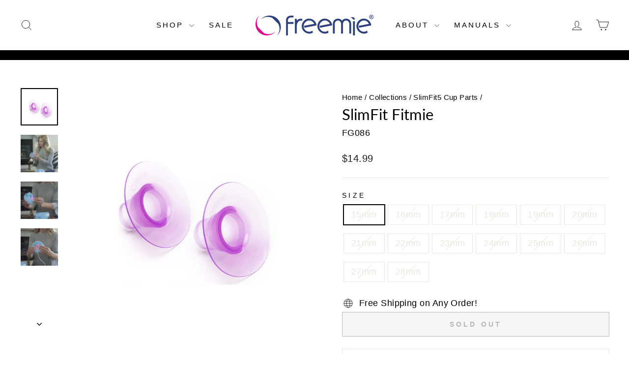

--- FILE ---
content_type: text/html; charset=utf-8
request_url: https://freemie.com/collections/slimfit5-cup-parts/products/slimfit-fitmie
body_size: 29895
content:
<!doctype html>
<html class="no-js" lang="en" dir="ltr">
<head>
  <meta charset="utf-8">
  <meta http-equiv="X-UA-Compatible" content="IE=edge,chrome=1">
  <meta name="viewport" content="width=device-width,initial-scale=1">
  <meta name="theme-color" content="#111111">
  <link rel="canonical" href="https://freemie.com/products/slimfit-fitmie">
  <link rel="preconnect" href="https://cdn.shopify.com" crossorigin>
  <link rel="preconnect" href="https://fonts.shopifycdn.com" crossorigin>
  <link rel="dns-prefetch" href="https://productreviews.shopifycdn.com">
  <link rel="dns-prefetch" href="https://ajax.googleapis.com">
  <link rel="dns-prefetch" href="https://maps.googleapis.com">
  <link rel="dns-prefetch" href="https://maps.gstatic.com"><link rel="shortcut icon" href="//freemie.com/cdn/shop/files/Freemie_Logo_32x32.jpg?v=1613173678" type="image/png" /><title>SlimFit Fitmie
&ndash; Freemie
</title>
<meta name="description" content="These soft, purple, silicone inserts will size down the 30mm hard breast flange on your Freemie SlimFit Cups. Find your perfect fit for optimal comfort.  CONTENTS (2) inserts"><meta property="og:site_name" content="Freemie">
  <meta property="og:url" content="https://freemie.com/products/slimfit-fitmie">
  <meta property="og:title" content="SlimFit Fitmie">
  <meta property="og:type" content="product">
  <meta property="og:description" content="These soft, purple, silicone inserts will size down the 30mm hard breast flange on your Freemie SlimFit Cups. Find your perfect fit for optimal comfort.  CONTENTS (2) inserts"><meta property="og:image" content="http://freemie.com/cdn/shop/products/FitmieInserts.jpg?v=1750270373">
    <meta property="og:image:secure_url" content="https://freemie.com/cdn/shop/products/FitmieInserts.jpg?v=1750270373">
    <meta property="og:image:width" content="2048">
    <meta property="og:image:height" content="2048"><meta name="twitter:site" content="@i/flow/login?redirect_after_login=%2FFreemie">
  <meta name="twitter:card" content="summary_large_image">
  <meta name="twitter:title" content="SlimFit Fitmie">
  <meta name="twitter:description" content="These soft, purple, silicone inserts will size down the 30mm hard breast flange on your Freemie SlimFit Cups. Find your perfect fit for optimal comfort.  CONTENTS (2) inserts">
<style data-shopify>@font-face {
  font-family: Lato;
  font-weight: 400;
  font-style: normal;
  font-display: swap;
  src: url("//freemie.com/cdn/fonts/lato/lato_n4.c3b93d431f0091c8be23185e15c9d1fee1e971c5.woff2") format("woff2"),
       url("//freemie.com/cdn/fonts/lato/lato_n4.d5c00c781efb195594fd2fd4ad04f7882949e327.woff") format("woff");
}

  

  
  
  
</style><link href="//freemie.com/cdn/shop/t/36/assets/theme.css?v=76667195298165702671764192568" rel="stylesheet" type="text/css" media="all" />
<style data-shopify>:root {
    --typeHeaderPrimary: Lato;
    --typeHeaderFallback: sans-serif;
    --typeHeaderSize: 36px;
    --typeHeaderWeight: 400;
    --typeHeaderLineHeight: 1;
    --typeHeaderSpacing: 0.0em;

    --typeBasePrimary:Helvetica;
    --typeBaseFallback:Arial, sans-serif;
    --typeBaseSize: 18px;
    --typeBaseWeight: 400;
    --typeBaseSpacing: 0.025em;
    --typeBaseLineHeight: 1.4;
    --typeBaselineHeightMinus01: 1.3;

    --typeCollectionTitle: 20px;

    --iconWeight: 2px;
    --iconLinecaps: miter;

    
        --buttonRadius: 0;
    

    --colorGridOverlayOpacity: 0.1;
    }

    .placeholder-content {
    background-image: linear-gradient(100deg, #ffffff 40%, #f7f7f7 63%, #ffffff 79%);
    }</style><script>
    document.documentElement.className = document.documentElement.className.replace('no-js', 'js');

    window.theme = window.theme || {};
    theme.routes = {
      home: "/",
      cart: "/cart.js",
      cartPage: "/cart",
      cartAdd: "/cart/add.js",
      cartChange: "/cart/change.js",
      search: "/search",
      predictiveSearch: "/search/suggest"
    };
    theme.strings = {
      soldOut: "Sold Out",
      unavailable: "Unavailable",
      inStockLabel: "In stock, ready to ship",
      oneStockLabel: "Low stock - [count] item left",
      otherStockLabel: "Low stock - [count] items left",
      willNotShipUntil: "Ready to ship [date]",
      willBeInStockAfter: "Back in stock [date]",
      waitingForStock: "Backordered, shipping soon",
      savePrice: "Save [saved_amount]",
      cartEmpty: "Your cart is currently empty.",
      cartTermsConfirmation: "You must agree with the terms and conditions of sales to check out",
      searchCollections: "Collections",
      searchPages: "Pages",
      searchArticles: "Articles",
      productFrom: "from ",
      maxQuantity: "You can only have [quantity] of [title] in your cart."
    };
    theme.settings = {
      cartType: "drawer",
      isCustomerTemplate: false,
      moneyFormat: "${{amount}}",
      saveType: "dollar",
      productImageSize: "square",
      productImageCover: true,
      predictiveSearch: true,
      predictiveSearchType: null,
      predictiveSearchVendor: true,
      predictiveSearchPrice: true,
      quickView: true,
      themeName: 'Impulse',
      themeVersion: "7.4.1"
    };
  </script>

  <script>window.performance && window.performance.mark && window.performance.mark('shopify.content_for_header.start');</script><meta name="google-site-verification" content="wvwtvjWQKy1jOEm2WWzj-14if3ZXQ0rOzYfNN_KqBk8">
<meta name="facebook-domain-verification" content="ayeuhpdfr341q7k68f1i3mdz60azfp">
<meta name="facebook-domain-verification" content="ayeuhpdfr341q7k68f1i3mdz60azfp">
<meta id="shopify-digital-wallet" name="shopify-digital-wallet" content="/29191668/digital_wallets/dialog">
<meta name="shopify-checkout-api-token" content="829f66bc72b158c8645efc0bead40cf9">
<meta id="in-context-paypal-metadata" data-shop-id="29191668" data-venmo-supported="false" data-environment="production" data-locale="en_US" data-paypal-v4="true" data-currency="USD">
<link rel="alternate" type="application/json+oembed" href="https://freemie.com/products/slimfit-fitmie.oembed">
<script async="async" src="/checkouts/internal/preloads.js?locale=en-US"></script>
<link rel="preconnect" href="https://shop.app" crossorigin="anonymous">
<script async="async" src="https://shop.app/checkouts/internal/preloads.js?locale=en-US&shop_id=29191668" crossorigin="anonymous"></script>
<script id="apple-pay-shop-capabilities" type="application/json">{"shopId":29191668,"countryCode":"US","currencyCode":"USD","merchantCapabilities":["supports3DS"],"merchantId":"gid:\/\/shopify\/Shop\/29191668","merchantName":"Freemie","requiredBillingContactFields":["postalAddress","email","phone"],"requiredShippingContactFields":["postalAddress","email","phone"],"shippingType":"shipping","supportedNetworks":["visa","masterCard","amex","discover","elo","jcb"],"total":{"type":"pending","label":"Freemie","amount":"1.00"},"shopifyPaymentsEnabled":true,"supportsSubscriptions":true}</script>
<script id="shopify-features" type="application/json">{"accessToken":"829f66bc72b158c8645efc0bead40cf9","betas":["rich-media-storefront-analytics"],"domain":"freemie.com","predictiveSearch":true,"shopId":29191668,"locale":"en"}</script>
<script>var Shopify = Shopify || {};
Shopify.shop = "freemie.myshopify.com";
Shopify.locale = "en";
Shopify.currency = {"active":"USD","rate":"1.0"};
Shopify.country = "US";
Shopify.theme = {"name":"Updated copy of Impulse","id":138165551338,"schema_name":"Impulse","schema_version":"7.4.1","theme_store_id":857,"role":"main"};
Shopify.theme.handle = "null";
Shopify.theme.style = {"id":null,"handle":null};
Shopify.cdnHost = "freemie.com/cdn";
Shopify.routes = Shopify.routes || {};
Shopify.routes.root = "/";</script>
<script type="module">!function(o){(o.Shopify=o.Shopify||{}).modules=!0}(window);</script>
<script>!function(o){function n(){var o=[];function n(){o.push(Array.prototype.slice.apply(arguments))}return n.q=o,n}var t=o.Shopify=o.Shopify||{};t.loadFeatures=n(),t.autoloadFeatures=n()}(window);</script>
<script>
  window.ShopifyPay = window.ShopifyPay || {};
  window.ShopifyPay.apiHost = "shop.app\/pay";
  window.ShopifyPay.redirectState = null;
</script>
<script id="shop-js-analytics" type="application/json">{"pageType":"product"}</script>
<script defer="defer" async type="module" src="//freemie.com/cdn/shopifycloud/shop-js/modules/v2/client.init-shop-cart-sync_BT-GjEfc.en.esm.js"></script>
<script defer="defer" async type="module" src="//freemie.com/cdn/shopifycloud/shop-js/modules/v2/chunk.common_D58fp_Oc.esm.js"></script>
<script defer="defer" async type="module" src="//freemie.com/cdn/shopifycloud/shop-js/modules/v2/chunk.modal_xMitdFEc.esm.js"></script>
<script type="module">
  await import("//freemie.com/cdn/shopifycloud/shop-js/modules/v2/client.init-shop-cart-sync_BT-GjEfc.en.esm.js");
await import("//freemie.com/cdn/shopifycloud/shop-js/modules/v2/chunk.common_D58fp_Oc.esm.js");
await import("//freemie.com/cdn/shopifycloud/shop-js/modules/v2/chunk.modal_xMitdFEc.esm.js");

  window.Shopify.SignInWithShop?.initShopCartSync?.({"fedCMEnabled":true,"windoidEnabled":true});

</script>
<script defer="defer" async type="module" src="//freemie.com/cdn/shopifycloud/shop-js/modules/v2/client.payment-terms_Ci9AEqFq.en.esm.js"></script>
<script defer="defer" async type="module" src="//freemie.com/cdn/shopifycloud/shop-js/modules/v2/chunk.common_D58fp_Oc.esm.js"></script>
<script defer="defer" async type="module" src="//freemie.com/cdn/shopifycloud/shop-js/modules/v2/chunk.modal_xMitdFEc.esm.js"></script>
<script type="module">
  await import("//freemie.com/cdn/shopifycloud/shop-js/modules/v2/client.payment-terms_Ci9AEqFq.en.esm.js");
await import("//freemie.com/cdn/shopifycloud/shop-js/modules/v2/chunk.common_D58fp_Oc.esm.js");
await import("//freemie.com/cdn/shopifycloud/shop-js/modules/v2/chunk.modal_xMitdFEc.esm.js");

  
</script>
<script>
  window.Shopify = window.Shopify || {};
  if (!window.Shopify.featureAssets) window.Shopify.featureAssets = {};
  window.Shopify.featureAssets['shop-js'] = {"shop-cart-sync":["modules/v2/client.shop-cart-sync_DZOKe7Ll.en.esm.js","modules/v2/chunk.common_D58fp_Oc.esm.js","modules/v2/chunk.modal_xMitdFEc.esm.js"],"init-fed-cm":["modules/v2/client.init-fed-cm_B6oLuCjv.en.esm.js","modules/v2/chunk.common_D58fp_Oc.esm.js","modules/v2/chunk.modal_xMitdFEc.esm.js"],"shop-cash-offers":["modules/v2/client.shop-cash-offers_D2sdYoxE.en.esm.js","modules/v2/chunk.common_D58fp_Oc.esm.js","modules/v2/chunk.modal_xMitdFEc.esm.js"],"shop-login-button":["modules/v2/client.shop-login-button_QeVjl5Y3.en.esm.js","modules/v2/chunk.common_D58fp_Oc.esm.js","modules/v2/chunk.modal_xMitdFEc.esm.js"],"pay-button":["modules/v2/client.pay-button_DXTOsIq6.en.esm.js","modules/v2/chunk.common_D58fp_Oc.esm.js","modules/v2/chunk.modal_xMitdFEc.esm.js"],"shop-button":["modules/v2/client.shop-button_DQZHx9pm.en.esm.js","modules/v2/chunk.common_D58fp_Oc.esm.js","modules/v2/chunk.modal_xMitdFEc.esm.js"],"avatar":["modules/v2/client.avatar_BTnouDA3.en.esm.js"],"init-windoid":["modules/v2/client.init-windoid_CR1B-cfM.en.esm.js","modules/v2/chunk.common_D58fp_Oc.esm.js","modules/v2/chunk.modal_xMitdFEc.esm.js"],"init-shop-for-new-customer-accounts":["modules/v2/client.init-shop-for-new-customer-accounts_C_vY_xzh.en.esm.js","modules/v2/client.shop-login-button_QeVjl5Y3.en.esm.js","modules/v2/chunk.common_D58fp_Oc.esm.js","modules/v2/chunk.modal_xMitdFEc.esm.js"],"init-shop-email-lookup-coordinator":["modules/v2/client.init-shop-email-lookup-coordinator_BI7n9ZSv.en.esm.js","modules/v2/chunk.common_D58fp_Oc.esm.js","modules/v2/chunk.modal_xMitdFEc.esm.js"],"init-shop-cart-sync":["modules/v2/client.init-shop-cart-sync_BT-GjEfc.en.esm.js","modules/v2/chunk.common_D58fp_Oc.esm.js","modules/v2/chunk.modal_xMitdFEc.esm.js"],"shop-toast-manager":["modules/v2/client.shop-toast-manager_DiYdP3xc.en.esm.js","modules/v2/chunk.common_D58fp_Oc.esm.js","modules/v2/chunk.modal_xMitdFEc.esm.js"],"init-customer-accounts":["modules/v2/client.init-customer-accounts_D9ZNqS-Q.en.esm.js","modules/v2/client.shop-login-button_QeVjl5Y3.en.esm.js","modules/v2/chunk.common_D58fp_Oc.esm.js","modules/v2/chunk.modal_xMitdFEc.esm.js"],"init-customer-accounts-sign-up":["modules/v2/client.init-customer-accounts-sign-up_iGw4briv.en.esm.js","modules/v2/client.shop-login-button_QeVjl5Y3.en.esm.js","modules/v2/chunk.common_D58fp_Oc.esm.js","modules/v2/chunk.modal_xMitdFEc.esm.js"],"shop-follow-button":["modules/v2/client.shop-follow-button_CqMgW2wH.en.esm.js","modules/v2/chunk.common_D58fp_Oc.esm.js","modules/v2/chunk.modal_xMitdFEc.esm.js"],"checkout-modal":["modules/v2/client.checkout-modal_xHeaAweL.en.esm.js","modules/v2/chunk.common_D58fp_Oc.esm.js","modules/v2/chunk.modal_xMitdFEc.esm.js"],"shop-login":["modules/v2/client.shop-login_D91U-Q7h.en.esm.js","modules/v2/chunk.common_D58fp_Oc.esm.js","modules/v2/chunk.modal_xMitdFEc.esm.js"],"lead-capture":["modules/v2/client.lead-capture_BJmE1dJe.en.esm.js","modules/v2/chunk.common_D58fp_Oc.esm.js","modules/v2/chunk.modal_xMitdFEc.esm.js"],"payment-terms":["modules/v2/client.payment-terms_Ci9AEqFq.en.esm.js","modules/v2/chunk.common_D58fp_Oc.esm.js","modules/v2/chunk.modal_xMitdFEc.esm.js"]};
</script>
<script>(function() {
  var isLoaded = false;
  function asyncLoad() {
    if (isLoaded) return;
    isLoaded = true;
    var urls = ["https:\/\/static.klaviyo.com\/onsite\/js\/klaviyo.js?company_id=RRmyJ9\u0026shop=freemie.myshopify.com","https:\/\/static.shareasale.com\/json\/shopify\/deduplication.js?shop=freemie.myshopify.com","https:\/\/static.shareasale.com\/json\/shopify\/shareasale-tracking.js?sasmid=136513\u0026ssmtid=19038\u0026shop=freemie.myshopify.com"];
    for (var i = 0; i < urls.length; i++) {
      var s = document.createElement('script');
      s.type = 'text/javascript';
      s.async = true;
      s.src = urls[i];
      var x = document.getElementsByTagName('script')[0];
      x.parentNode.insertBefore(s, x);
    }
  };
  if(window.attachEvent) {
    window.attachEvent('onload', asyncLoad);
  } else {
    window.addEventListener('load', asyncLoad, false);
  }
})();</script>
<script id="__st">var __st={"a":29191668,"offset":-28800,"reqid":"299b9ea9-3fcb-4b2a-ad01-de095443206a-1769110538","pageurl":"freemie.com\/collections\/slimfit5-cup-parts\/products\/slimfit-fitmie","u":"109497d7763c","p":"product","rtyp":"product","rid":6640433659953};</script>
<script>window.ShopifyPaypalV4VisibilityTracking = true;</script>
<script id="captcha-bootstrap">!function(){'use strict';const t='contact',e='account',n='new_comment',o=[[t,t],['blogs',n],['comments',n],[t,'customer']],c=[[e,'customer_login'],[e,'guest_login'],[e,'recover_customer_password'],[e,'create_customer']],r=t=>t.map((([t,e])=>`form[action*='/${t}']:not([data-nocaptcha='true']) input[name='form_type'][value='${e}']`)).join(','),a=t=>()=>t?[...document.querySelectorAll(t)].map((t=>t.form)):[];function s(){const t=[...o],e=r(t);return a(e)}const i='password',u='form_key',d=['recaptcha-v3-token','g-recaptcha-response','h-captcha-response',i],f=()=>{try{return window.sessionStorage}catch{return}},m='__shopify_v',_=t=>t.elements[u];function p(t,e,n=!1){try{const o=window.sessionStorage,c=JSON.parse(o.getItem(e)),{data:r}=function(t){const{data:e,action:n}=t;return t[m]||n?{data:e,action:n}:{data:t,action:n}}(c);for(const[e,n]of Object.entries(r))t.elements[e]&&(t.elements[e].value=n);n&&o.removeItem(e)}catch(o){console.error('form repopulation failed',{error:o})}}const l='form_type',E='cptcha';function T(t){t.dataset[E]=!0}const w=window,h=w.document,L='Shopify',v='ce_forms',y='captcha';let A=!1;((t,e)=>{const n=(g='f06e6c50-85a8-45c8-87d0-21a2b65856fe',I='https://cdn.shopify.com/shopifycloud/storefront-forms-hcaptcha/ce_storefront_forms_captcha_hcaptcha.v1.5.2.iife.js',D={infoText:'Protected by hCaptcha',privacyText:'Privacy',termsText:'Terms'},(t,e,n)=>{const o=w[L][v],c=o.bindForm;if(c)return c(t,g,e,D).then(n);var r;o.q.push([[t,g,e,D],n]),r=I,A||(h.body.append(Object.assign(h.createElement('script'),{id:'captcha-provider',async:!0,src:r})),A=!0)});var g,I,D;w[L]=w[L]||{},w[L][v]=w[L][v]||{},w[L][v].q=[],w[L][y]=w[L][y]||{},w[L][y].protect=function(t,e){n(t,void 0,e),T(t)},Object.freeze(w[L][y]),function(t,e,n,w,h,L){const[v,y,A,g]=function(t,e,n){const i=e?o:[],u=t?c:[],d=[...i,...u],f=r(d),m=r(i),_=r(d.filter((([t,e])=>n.includes(e))));return[a(f),a(m),a(_),s()]}(w,h,L),I=t=>{const e=t.target;return e instanceof HTMLFormElement?e:e&&e.form},D=t=>v().includes(t);t.addEventListener('submit',(t=>{const e=I(t);if(!e)return;const n=D(e)&&!e.dataset.hcaptchaBound&&!e.dataset.recaptchaBound,o=_(e),c=g().includes(e)&&(!o||!o.value);(n||c)&&t.preventDefault(),c&&!n&&(function(t){try{if(!f())return;!function(t){const e=f();if(!e)return;const n=_(t);if(!n)return;const o=n.value;o&&e.removeItem(o)}(t);const e=Array.from(Array(32),(()=>Math.random().toString(36)[2])).join('');!function(t,e){_(t)||t.append(Object.assign(document.createElement('input'),{type:'hidden',name:u})),t.elements[u].value=e}(t,e),function(t,e){const n=f();if(!n)return;const o=[...t.querySelectorAll(`input[type='${i}']`)].map((({name:t})=>t)),c=[...d,...o],r={};for(const[a,s]of new FormData(t).entries())c.includes(a)||(r[a]=s);n.setItem(e,JSON.stringify({[m]:1,action:t.action,data:r}))}(t,e)}catch(e){console.error('failed to persist form',e)}}(e),e.submit())}));const S=(t,e)=>{t&&!t.dataset[E]&&(n(t,e.some((e=>e===t))),T(t))};for(const o of['focusin','change'])t.addEventListener(o,(t=>{const e=I(t);D(e)&&S(e,y())}));const B=e.get('form_key'),M=e.get(l),P=B&&M;t.addEventListener('DOMContentLoaded',(()=>{const t=y();if(P)for(const e of t)e.elements[l].value===M&&p(e,B);[...new Set([...A(),...v().filter((t=>'true'===t.dataset.shopifyCaptcha))])].forEach((e=>S(e,t)))}))}(h,new URLSearchParams(w.location.search),n,t,e,['guest_login'])})(!0,!0)}();</script>
<script integrity="sha256-4kQ18oKyAcykRKYeNunJcIwy7WH5gtpwJnB7kiuLZ1E=" data-source-attribution="shopify.loadfeatures" defer="defer" src="//freemie.com/cdn/shopifycloud/storefront/assets/storefront/load_feature-a0a9edcb.js" crossorigin="anonymous"></script>
<script crossorigin="anonymous" defer="defer" src="//freemie.com/cdn/shopifycloud/storefront/assets/shopify_pay/storefront-65b4c6d7.js?v=20250812"></script>
<script data-source-attribution="shopify.dynamic_checkout.dynamic.init">var Shopify=Shopify||{};Shopify.PaymentButton=Shopify.PaymentButton||{isStorefrontPortableWallets:!0,init:function(){window.Shopify.PaymentButton.init=function(){};var t=document.createElement("script");t.src="https://freemie.com/cdn/shopifycloud/portable-wallets/latest/portable-wallets.en.js",t.type="module",document.head.appendChild(t)}};
</script>
<script data-source-attribution="shopify.dynamic_checkout.buyer_consent">
  function portableWalletsHideBuyerConsent(e){var t=document.getElementById("shopify-buyer-consent"),n=document.getElementById("shopify-subscription-policy-button");t&&n&&(t.classList.add("hidden"),t.setAttribute("aria-hidden","true"),n.removeEventListener("click",e))}function portableWalletsShowBuyerConsent(e){var t=document.getElementById("shopify-buyer-consent"),n=document.getElementById("shopify-subscription-policy-button");t&&n&&(t.classList.remove("hidden"),t.removeAttribute("aria-hidden"),n.addEventListener("click",e))}window.Shopify?.PaymentButton&&(window.Shopify.PaymentButton.hideBuyerConsent=portableWalletsHideBuyerConsent,window.Shopify.PaymentButton.showBuyerConsent=portableWalletsShowBuyerConsent);
</script>
<script>
  function portableWalletsCleanup(e){e&&e.src&&console.error("Failed to load portable wallets script "+e.src);var t=document.querySelectorAll("shopify-accelerated-checkout .shopify-payment-button__skeleton, shopify-accelerated-checkout-cart .wallet-cart-button__skeleton"),e=document.getElementById("shopify-buyer-consent");for(let e=0;e<t.length;e++)t[e].remove();e&&e.remove()}function portableWalletsNotLoadedAsModule(e){e instanceof ErrorEvent&&"string"==typeof e.message&&e.message.includes("import.meta")&&"string"==typeof e.filename&&e.filename.includes("portable-wallets")&&(window.removeEventListener("error",portableWalletsNotLoadedAsModule),window.Shopify.PaymentButton.failedToLoad=e,"loading"===document.readyState?document.addEventListener("DOMContentLoaded",window.Shopify.PaymentButton.init):window.Shopify.PaymentButton.init())}window.addEventListener("error",portableWalletsNotLoadedAsModule);
</script>

<script type="module" src="https://freemie.com/cdn/shopifycloud/portable-wallets/latest/portable-wallets.en.js" onError="portableWalletsCleanup(this)" crossorigin="anonymous"></script>
<script nomodule>
  document.addEventListener("DOMContentLoaded", portableWalletsCleanup);
</script>

<link id="shopify-accelerated-checkout-styles" rel="stylesheet" media="screen" href="https://freemie.com/cdn/shopifycloud/portable-wallets/latest/accelerated-checkout-backwards-compat.css" crossorigin="anonymous">
<style id="shopify-accelerated-checkout-cart">
        #shopify-buyer-consent {
  margin-top: 1em;
  display: inline-block;
  width: 100%;
}

#shopify-buyer-consent.hidden {
  display: none;
}

#shopify-subscription-policy-button {
  background: none;
  border: none;
  padding: 0;
  text-decoration: underline;
  font-size: inherit;
  cursor: pointer;
}

#shopify-subscription-policy-button::before {
  box-shadow: none;
}

      </style>

<script>window.performance && window.performance.mark && window.performance.mark('shopify.content_for_header.end');</script>

  <script src="//freemie.com/cdn/shop/t/36/assets/vendor-scripts-v11.js" defer="defer"></script><script src="//freemie.com/cdn/shop/t/36/assets/theme.js?v=136904160527539270741708840316" defer="defer"></script>
<!-- BEGIN app block: shopify://apps/frequently-bought/blocks/app-embed-block/b1a8cbea-c844-4842-9529-7c62dbab1b1f --><script>
    window.codeblackbelt = window.codeblackbelt || {};
    window.codeblackbelt.shop = window.codeblackbelt.shop || 'freemie.myshopify.com';
    
        window.codeblackbelt.productId = 6640433659953;</script><script src="//cdn.codeblackbelt.com/widgets/frequently-bought-together/main.min.js?version=2026012211-0800" async></script>
 <!-- END app block --><link href="https://monorail-edge.shopifysvc.com" rel="dns-prefetch">
<script>(function(){if ("sendBeacon" in navigator && "performance" in window) {try {var session_token_from_headers = performance.getEntriesByType('navigation')[0].serverTiming.find(x => x.name == '_s').description;} catch {var session_token_from_headers = undefined;}var session_cookie_matches = document.cookie.match(/_shopify_s=([^;]*)/);var session_token_from_cookie = session_cookie_matches && session_cookie_matches.length === 2 ? session_cookie_matches[1] : "";var session_token = session_token_from_headers || session_token_from_cookie || "";function handle_abandonment_event(e) {var entries = performance.getEntries().filter(function(entry) {return /monorail-edge.shopifysvc.com/.test(entry.name);});if (!window.abandonment_tracked && entries.length === 0) {window.abandonment_tracked = true;var currentMs = Date.now();var navigation_start = performance.timing.navigationStart;var payload = {shop_id: 29191668,url: window.location.href,navigation_start,duration: currentMs - navigation_start,session_token,page_type: "product"};window.navigator.sendBeacon("https://monorail-edge.shopifysvc.com/v1/produce", JSON.stringify({schema_id: "online_store_buyer_site_abandonment/1.1",payload: payload,metadata: {event_created_at_ms: currentMs,event_sent_at_ms: currentMs}}));}}window.addEventListener('pagehide', handle_abandonment_event);}}());</script>
<script id="web-pixels-manager-setup">(function e(e,d,r,n,o){if(void 0===o&&(o={}),!Boolean(null===(a=null===(i=window.Shopify)||void 0===i?void 0:i.analytics)||void 0===a?void 0:a.replayQueue)){var i,a;window.Shopify=window.Shopify||{};var t=window.Shopify;t.analytics=t.analytics||{};var s=t.analytics;s.replayQueue=[],s.publish=function(e,d,r){return s.replayQueue.push([e,d,r]),!0};try{self.performance.mark("wpm:start")}catch(e){}var l=function(){var e={modern:/Edge?\/(1{2}[4-9]|1[2-9]\d|[2-9]\d{2}|\d{4,})\.\d+(\.\d+|)|Firefox\/(1{2}[4-9]|1[2-9]\d|[2-9]\d{2}|\d{4,})\.\d+(\.\d+|)|Chrom(ium|e)\/(9{2}|\d{3,})\.\d+(\.\d+|)|(Maci|X1{2}).+ Version\/(15\.\d+|(1[6-9]|[2-9]\d|\d{3,})\.\d+)([,.]\d+|)( \(\w+\)|)( Mobile\/\w+|) Safari\/|Chrome.+OPR\/(9{2}|\d{3,})\.\d+\.\d+|(CPU[ +]OS|iPhone[ +]OS|CPU[ +]iPhone|CPU IPhone OS|CPU iPad OS)[ +]+(15[._]\d+|(1[6-9]|[2-9]\d|\d{3,})[._]\d+)([._]\d+|)|Android:?[ /-](13[3-9]|1[4-9]\d|[2-9]\d{2}|\d{4,})(\.\d+|)(\.\d+|)|Android.+Firefox\/(13[5-9]|1[4-9]\d|[2-9]\d{2}|\d{4,})\.\d+(\.\d+|)|Android.+Chrom(ium|e)\/(13[3-9]|1[4-9]\d|[2-9]\d{2}|\d{4,})\.\d+(\.\d+|)|SamsungBrowser\/([2-9]\d|\d{3,})\.\d+/,legacy:/Edge?\/(1[6-9]|[2-9]\d|\d{3,})\.\d+(\.\d+|)|Firefox\/(5[4-9]|[6-9]\d|\d{3,})\.\d+(\.\d+|)|Chrom(ium|e)\/(5[1-9]|[6-9]\d|\d{3,})\.\d+(\.\d+|)([\d.]+$|.*Safari\/(?![\d.]+ Edge\/[\d.]+$))|(Maci|X1{2}).+ Version\/(10\.\d+|(1[1-9]|[2-9]\d|\d{3,})\.\d+)([,.]\d+|)( \(\w+\)|)( Mobile\/\w+|) Safari\/|Chrome.+OPR\/(3[89]|[4-9]\d|\d{3,})\.\d+\.\d+|(CPU[ +]OS|iPhone[ +]OS|CPU[ +]iPhone|CPU IPhone OS|CPU iPad OS)[ +]+(10[._]\d+|(1[1-9]|[2-9]\d|\d{3,})[._]\d+)([._]\d+|)|Android:?[ /-](13[3-9]|1[4-9]\d|[2-9]\d{2}|\d{4,})(\.\d+|)(\.\d+|)|Mobile Safari.+OPR\/([89]\d|\d{3,})\.\d+\.\d+|Android.+Firefox\/(13[5-9]|1[4-9]\d|[2-9]\d{2}|\d{4,})\.\d+(\.\d+|)|Android.+Chrom(ium|e)\/(13[3-9]|1[4-9]\d|[2-9]\d{2}|\d{4,})\.\d+(\.\d+|)|Android.+(UC? ?Browser|UCWEB|U3)[ /]?(15\.([5-9]|\d{2,})|(1[6-9]|[2-9]\d|\d{3,})\.\d+)\.\d+|SamsungBrowser\/(5\.\d+|([6-9]|\d{2,})\.\d+)|Android.+MQ{2}Browser\/(14(\.(9|\d{2,})|)|(1[5-9]|[2-9]\d|\d{3,})(\.\d+|))(\.\d+|)|K[Aa][Ii]OS\/(3\.\d+|([4-9]|\d{2,})\.\d+)(\.\d+|)/},d=e.modern,r=e.legacy,n=navigator.userAgent;return n.match(d)?"modern":n.match(r)?"legacy":"unknown"}(),u="modern"===l?"modern":"legacy",c=(null!=n?n:{modern:"",legacy:""})[u],f=function(e){return[e.baseUrl,"/wpm","/b",e.hashVersion,"modern"===e.buildTarget?"m":"l",".js"].join("")}({baseUrl:d,hashVersion:r,buildTarget:u}),m=function(e){var d=e.version,r=e.bundleTarget,n=e.surface,o=e.pageUrl,i=e.monorailEndpoint;return{emit:function(e){var a=e.status,t=e.errorMsg,s=(new Date).getTime(),l=JSON.stringify({metadata:{event_sent_at_ms:s},events:[{schema_id:"web_pixels_manager_load/3.1",payload:{version:d,bundle_target:r,page_url:o,status:a,surface:n,error_msg:t},metadata:{event_created_at_ms:s}}]});if(!i)return console&&console.warn&&console.warn("[Web Pixels Manager] No Monorail endpoint provided, skipping logging."),!1;try{return self.navigator.sendBeacon.bind(self.navigator)(i,l)}catch(e){}var u=new XMLHttpRequest;try{return u.open("POST",i,!0),u.setRequestHeader("Content-Type","text/plain"),u.send(l),!0}catch(e){return console&&console.warn&&console.warn("[Web Pixels Manager] Got an unhandled error while logging to Monorail."),!1}}}}({version:r,bundleTarget:l,surface:e.surface,pageUrl:self.location.href,monorailEndpoint:e.monorailEndpoint});try{o.browserTarget=l,function(e){var d=e.src,r=e.async,n=void 0===r||r,o=e.onload,i=e.onerror,a=e.sri,t=e.scriptDataAttributes,s=void 0===t?{}:t,l=document.createElement("script"),u=document.querySelector("head"),c=document.querySelector("body");if(l.async=n,l.src=d,a&&(l.integrity=a,l.crossOrigin="anonymous"),s)for(var f in s)if(Object.prototype.hasOwnProperty.call(s,f))try{l.dataset[f]=s[f]}catch(e){}if(o&&l.addEventListener("load",o),i&&l.addEventListener("error",i),u)u.appendChild(l);else{if(!c)throw new Error("Did not find a head or body element to append the script");c.appendChild(l)}}({src:f,async:!0,onload:function(){if(!function(){var e,d;return Boolean(null===(d=null===(e=window.Shopify)||void 0===e?void 0:e.analytics)||void 0===d?void 0:d.initialized)}()){var d=window.webPixelsManager.init(e)||void 0;if(d){var r=window.Shopify.analytics;r.replayQueue.forEach((function(e){var r=e[0],n=e[1],o=e[2];d.publishCustomEvent(r,n,o)})),r.replayQueue=[],r.publish=d.publishCustomEvent,r.visitor=d.visitor,r.initialized=!0}}},onerror:function(){return m.emit({status:"failed",errorMsg:"".concat(f," has failed to load")})},sri:function(e){var d=/^sha384-[A-Za-z0-9+/=]+$/;return"string"==typeof e&&d.test(e)}(c)?c:"",scriptDataAttributes:o}),m.emit({status:"loading"})}catch(e){m.emit({status:"failed",errorMsg:(null==e?void 0:e.message)||"Unknown error"})}}})({shopId: 29191668,storefrontBaseUrl: "https://freemie.com",extensionsBaseUrl: "https://extensions.shopifycdn.com/cdn/shopifycloud/web-pixels-manager",monorailEndpoint: "https://monorail-edge.shopifysvc.com/unstable/produce_batch",surface: "storefront-renderer",enabledBetaFlags: ["2dca8a86"],webPixelsConfigList: [{"id":"444137706","configuration":"{\"masterTagID\":\"19038\",\"merchantID\":\"136513\",\"appPath\":\"https:\/\/daedalus.shareasale.com\",\"storeID\":\"NaN\",\"xTypeMode\":\"NaN\",\"xTypeValue\":\"NaN\",\"channelDedup\":\"NaN\"}","eventPayloadVersion":"v1","runtimeContext":"STRICT","scriptVersion":"f300cca684872f2df140f714437af558","type":"APP","apiClientId":4929191,"privacyPurposes":["ANALYTICS","MARKETING"],"dataSharingAdjustments":{"protectedCustomerApprovalScopes":["read_customer_personal_data"]}},{"id":"264634602","configuration":"{\"config\":\"{\\\"pixel_id\\\":\\\"GT-5MCGRSV\\\",\\\"target_country\\\":\\\"US\\\",\\\"gtag_events\\\":[{\\\"type\\\":\\\"purchase\\\",\\\"action_label\\\":\\\"MC-N78XW1QJ02\\\"},{\\\"type\\\":\\\"page_view\\\",\\\"action_label\\\":\\\"MC-N78XW1QJ02\\\"},{\\\"type\\\":\\\"view_item\\\",\\\"action_label\\\":\\\"MC-N78XW1QJ02\\\"}],\\\"enable_monitoring_mode\\\":false}\"}","eventPayloadVersion":"v1","runtimeContext":"OPEN","scriptVersion":"b2a88bafab3e21179ed38636efcd8a93","type":"APP","apiClientId":1780363,"privacyPurposes":[],"dataSharingAdjustments":{"protectedCustomerApprovalScopes":["read_customer_address","read_customer_email","read_customer_name","read_customer_personal_data","read_customer_phone"]}},{"id":"219578602","configuration":"{\"pixelCode\":\"CA3T6JJC77U194JMAU70\"}","eventPayloadVersion":"v1","runtimeContext":"STRICT","scriptVersion":"22e92c2ad45662f435e4801458fb78cc","type":"APP","apiClientId":4383523,"privacyPurposes":["ANALYTICS","MARKETING","SALE_OF_DATA"],"dataSharingAdjustments":{"protectedCustomerApprovalScopes":["read_customer_address","read_customer_email","read_customer_name","read_customer_personal_data","read_customer_phone"]}},{"id":"90570986","configuration":"{\"pixel_id\":\"2505103549603189\",\"pixel_type\":\"facebook_pixel\",\"metaapp_system_user_token\":\"-\"}","eventPayloadVersion":"v1","runtimeContext":"OPEN","scriptVersion":"ca16bc87fe92b6042fbaa3acc2fbdaa6","type":"APP","apiClientId":2329312,"privacyPurposes":["ANALYTICS","MARKETING","SALE_OF_DATA"],"dataSharingAdjustments":{"protectedCustomerApprovalScopes":["read_customer_address","read_customer_email","read_customer_name","read_customer_personal_data","read_customer_phone"]}},{"id":"51085546","configuration":"{\"tagID\":\"2612609559927\"}","eventPayloadVersion":"v1","runtimeContext":"STRICT","scriptVersion":"18031546ee651571ed29edbe71a3550b","type":"APP","apiClientId":3009811,"privacyPurposes":["ANALYTICS","MARKETING","SALE_OF_DATA"],"dataSharingAdjustments":{"protectedCustomerApprovalScopes":["read_customer_address","read_customer_email","read_customer_name","read_customer_personal_data","read_customer_phone"]}},{"id":"shopify-app-pixel","configuration":"{}","eventPayloadVersion":"v1","runtimeContext":"STRICT","scriptVersion":"0450","apiClientId":"shopify-pixel","type":"APP","privacyPurposes":["ANALYTICS","MARKETING"]},{"id":"shopify-custom-pixel","eventPayloadVersion":"v1","runtimeContext":"LAX","scriptVersion":"0450","apiClientId":"shopify-pixel","type":"CUSTOM","privacyPurposes":["ANALYTICS","MARKETING"]}],isMerchantRequest: false,initData: {"shop":{"name":"Freemie","paymentSettings":{"currencyCode":"USD"},"myshopifyDomain":"freemie.myshopify.com","countryCode":"US","storefrontUrl":"https:\/\/freemie.com"},"customer":null,"cart":null,"checkout":null,"productVariants":[{"price":{"amount":14.99,"currencyCode":"USD"},"product":{"title":"SlimFit Fitmie","vendor":"Freemie","id":"6640433659953","untranslatedTitle":"SlimFit Fitmie","url":"\/products\/slimfit-fitmie","type":"Breast Pump Accessory Part"},"id":"39468724944945","image":{"src":"\/\/freemie.com\/cdn\/shop\/products\/FitmieInserts.jpg?v=1750270373"},"sku":"FG086","title":"15mm","untranslatedTitle":"15mm"},{"price":{"amount":14.99,"currencyCode":"USD"},"product":{"title":"SlimFit Fitmie","vendor":"Freemie","id":"6640433659953","untranslatedTitle":"SlimFit Fitmie","url":"\/products\/slimfit-fitmie","type":"Breast Pump Accessory Part"},"id":"39468724977713","image":{"src":"\/\/freemie.com\/cdn\/shop\/products\/FitmieInserts.jpg?v=1750270373"},"sku":"FG119","title":"16mm","untranslatedTitle":"16mm"},{"price":{"amount":14.99,"currencyCode":"USD"},"product":{"title":"SlimFit Fitmie","vendor":"Freemie","id":"6640433659953","untranslatedTitle":"SlimFit Fitmie","url":"\/products\/slimfit-fitmie","type":"Breast Pump Accessory Part"},"id":"39468725010481","image":{"src":"\/\/freemie.com\/cdn\/shop\/products\/FitmieInserts.jpg?v=1750270373"},"sku":"FG088","title":"17mm","untranslatedTitle":"17mm"},{"price":{"amount":14.99,"currencyCode":"USD"},"product":{"title":"SlimFit Fitmie","vendor":"Freemie","id":"6640433659953","untranslatedTitle":"SlimFit Fitmie","url":"\/products\/slimfit-fitmie","type":"Breast Pump Accessory Part"},"id":"39468725043249","image":{"src":"\/\/freemie.com\/cdn\/shop\/products\/FitmieInserts.jpg?v=1750270373"},"sku":"FG120","title":"18mm","untranslatedTitle":"18mm"},{"price":{"amount":14.99,"currencyCode":"USD"},"product":{"title":"SlimFit Fitmie","vendor":"Freemie","id":"6640433659953","untranslatedTitle":"SlimFit Fitmie","url":"\/products\/slimfit-fitmie","type":"Breast Pump Accessory Part"},"id":"39468725076017","image":{"src":"\/\/freemie.com\/cdn\/shop\/products\/FitmieInserts.jpg?v=1750270373"},"sku":"FG089","title":"19mm","untranslatedTitle":"19mm"},{"price":{"amount":14.99,"currencyCode":"USD"},"product":{"title":"SlimFit Fitmie","vendor":"Freemie","id":"6640433659953","untranslatedTitle":"SlimFit Fitmie","url":"\/products\/slimfit-fitmie","type":"Breast Pump Accessory Part"},"id":"39468725108785","image":{"src":"\/\/freemie.com\/cdn\/shop\/products\/FitmieInserts.jpg?v=1750270373"},"sku":"FG121","title":"20mm","untranslatedTitle":"20mm"},{"price":{"amount":14.99,"currencyCode":"USD"},"product":{"title":"SlimFit Fitmie","vendor":"Freemie","id":"6640433659953","untranslatedTitle":"SlimFit Fitmie","url":"\/products\/slimfit-fitmie","type":"Breast Pump Accessory Part"},"id":"39468725141553","image":{"src":"\/\/freemie.com\/cdn\/shop\/products\/FitmieInserts.jpg?v=1750270373"},"sku":"FG091","title":"21mm","untranslatedTitle":"21mm"},{"price":{"amount":14.99,"currencyCode":"USD"},"product":{"title":"SlimFit Fitmie","vendor":"Freemie","id":"6640433659953","untranslatedTitle":"SlimFit Fitmie","url":"\/products\/slimfit-fitmie","type":"Breast Pump Accessory Part"},"id":"39468725174321","image":{"src":"\/\/freemie.com\/cdn\/shop\/products\/FitmieInserts.jpg?v=1750270373"},"sku":"FG122","title":"22mm","untranslatedTitle":"22mm"},{"price":{"amount":14.99,"currencyCode":"USD"},"product":{"title":"SlimFit Fitmie","vendor":"Freemie","id":"6640433659953","untranslatedTitle":"SlimFit Fitmie","url":"\/products\/slimfit-fitmie","type":"Breast Pump Accessory Part"},"id":"39468725207089","image":{"src":"\/\/freemie.com\/cdn\/shop\/products\/FitmieInserts.jpg?v=1750270373"},"sku":"FG092","title":"23mm","untranslatedTitle":"23mm"},{"price":{"amount":14.99,"currencyCode":"USD"},"product":{"title":"SlimFit Fitmie","vendor":"Freemie","id":"6640433659953","untranslatedTitle":"SlimFit Fitmie","url":"\/products\/slimfit-fitmie","type":"Breast Pump Accessory Part"},"id":"39468725239857","image":{"src":"\/\/freemie.com\/cdn\/shop\/products\/FitmieInserts.jpg?v=1750270373"},"sku":"FG105","title":"24mm","untranslatedTitle":"24mm"},{"price":{"amount":14.99,"currencyCode":"USD"},"product":{"title":"SlimFit Fitmie","vendor":"Freemie","id":"6640433659953","untranslatedTitle":"SlimFit Fitmie","url":"\/products\/slimfit-fitmie","type":"Breast Pump Accessory Part"},"id":"39468725272625","image":{"src":"\/\/freemie.com\/cdn\/shop\/products\/FitmieInserts.jpg?v=1750270373"},"sku":"FG093","title":"25mm","untranslatedTitle":"25mm"},{"price":{"amount":14.99,"currencyCode":"USD"},"product":{"title":"SlimFit Fitmie","vendor":"Freemie","id":"6640433659953","untranslatedTitle":"SlimFit Fitmie","url":"\/products\/slimfit-fitmie","type":"Breast Pump Accessory Part"},"id":"39468725305393","image":{"src":"\/\/freemie.com\/cdn\/shop\/products\/FitmieInserts.jpg?v=1750270373"},"sku":"FG106","title":"26mm","untranslatedTitle":"26mm"},{"price":{"amount":14.99,"currencyCode":"USD"},"product":{"title":"SlimFit Fitmie","vendor":"Freemie","id":"6640433659953","untranslatedTitle":"SlimFit Fitmie","url":"\/products\/slimfit-fitmie","type":"Breast Pump Accessory Part"},"id":"39468725338161","image":{"src":"\/\/freemie.com\/cdn\/shop\/products\/FitmieInserts.jpg?v=1750270373"},"sku":"FG094","title":"27mm","untranslatedTitle":"27mm"},{"price":{"amount":14.99,"currencyCode":"USD"},"product":{"title":"SlimFit Fitmie","vendor":"Freemie","id":"6640433659953","untranslatedTitle":"SlimFit Fitmie","url":"\/products\/slimfit-fitmie","type":"Breast Pump Accessory Part"},"id":"39468725370929","image":{"src":"\/\/freemie.com\/cdn\/shop\/products\/FitmieInserts.jpg?v=1750270373"},"sku":"FG107","title":"28mm","untranslatedTitle":"28mm"}],"purchasingCompany":null},},"https://freemie.com/cdn","fcfee988w5aeb613cpc8e4bc33m6693e112",{"modern":"","legacy":""},{"shopId":"29191668","storefrontBaseUrl":"https:\/\/freemie.com","extensionBaseUrl":"https:\/\/extensions.shopifycdn.com\/cdn\/shopifycloud\/web-pixels-manager","surface":"storefront-renderer","enabledBetaFlags":"[\"2dca8a86\"]","isMerchantRequest":"false","hashVersion":"fcfee988w5aeb613cpc8e4bc33m6693e112","publish":"custom","events":"[[\"page_viewed\",{}],[\"product_viewed\",{\"productVariant\":{\"price\":{\"amount\":14.99,\"currencyCode\":\"USD\"},\"product\":{\"title\":\"SlimFit Fitmie\",\"vendor\":\"Freemie\",\"id\":\"6640433659953\",\"untranslatedTitle\":\"SlimFit Fitmie\",\"url\":\"\/products\/slimfit-fitmie\",\"type\":\"Breast Pump Accessory Part\"},\"id\":\"39468724944945\",\"image\":{\"src\":\"\/\/freemie.com\/cdn\/shop\/products\/FitmieInserts.jpg?v=1750270373\"},\"sku\":\"FG086\",\"title\":\"15mm\",\"untranslatedTitle\":\"15mm\"}}]]"});</script><script>
  window.ShopifyAnalytics = window.ShopifyAnalytics || {};
  window.ShopifyAnalytics.meta = window.ShopifyAnalytics.meta || {};
  window.ShopifyAnalytics.meta.currency = 'USD';
  var meta = {"product":{"id":6640433659953,"gid":"gid:\/\/shopify\/Product\/6640433659953","vendor":"Freemie","type":"Breast Pump Accessory Part","handle":"slimfit-fitmie","variants":[{"id":39468724944945,"price":1499,"name":"SlimFit Fitmie - 15mm","public_title":"15mm","sku":"FG086"},{"id":39468724977713,"price":1499,"name":"SlimFit Fitmie - 16mm","public_title":"16mm","sku":"FG119"},{"id":39468725010481,"price":1499,"name":"SlimFit Fitmie - 17mm","public_title":"17mm","sku":"FG088"},{"id":39468725043249,"price":1499,"name":"SlimFit Fitmie - 18mm","public_title":"18mm","sku":"FG120"},{"id":39468725076017,"price":1499,"name":"SlimFit Fitmie - 19mm","public_title":"19mm","sku":"FG089"},{"id":39468725108785,"price":1499,"name":"SlimFit Fitmie - 20mm","public_title":"20mm","sku":"FG121"},{"id":39468725141553,"price":1499,"name":"SlimFit Fitmie - 21mm","public_title":"21mm","sku":"FG091"},{"id":39468725174321,"price":1499,"name":"SlimFit Fitmie - 22mm","public_title":"22mm","sku":"FG122"},{"id":39468725207089,"price":1499,"name":"SlimFit Fitmie - 23mm","public_title":"23mm","sku":"FG092"},{"id":39468725239857,"price":1499,"name":"SlimFit Fitmie - 24mm","public_title":"24mm","sku":"FG105"},{"id":39468725272625,"price":1499,"name":"SlimFit Fitmie - 25mm","public_title":"25mm","sku":"FG093"},{"id":39468725305393,"price":1499,"name":"SlimFit Fitmie - 26mm","public_title":"26mm","sku":"FG106"},{"id":39468725338161,"price":1499,"name":"SlimFit Fitmie - 27mm","public_title":"27mm","sku":"FG094"},{"id":39468725370929,"price":1499,"name":"SlimFit Fitmie - 28mm","public_title":"28mm","sku":"FG107"}],"remote":false},"page":{"pageType":"product","resourceType":"product","resourceId":6640433659953,"requestId":"299b9ea9-3fcb-4b2a-ad01-de095443206a-1769110538"}};
  for (var attr in meta) {
    window.ShopifyAnalytics.meta[attr] = meta[attr];
  }
</script>
<script class="analytics">
  (function () {
    var customDocumentWrite = function(content) {
      var jquery = null;

      if (window.jQuery) {
        jquery = window.jQuery;
      } else if (window.Checkout && window.Checkout.$) {
        jquery = window.Checkout.$;
      }

      if (jquery) {
        jquery('body').append(content);
      }
    };

    var hasLoggedConversion = function(token) {
      if (token) {
        return document.cookie.indexOf('loggedConversion=' + token) !== -1;
      }
      return false;
    }

    var setCookieIfConversion = function(token) {
      if (token) {
        var twoMonthsFromNow = new Date(Date.now());
        twoMonthsFromNow.setMonth(twoMonthsFromNow.getMonth() + 2);

        document.cookie = 'loggedConversion=' + token + '; expires=' + twoMonthsFromNow;
      }
    }

    var trekkie = window.ShopifyAnalytics.lib = window.trekkie = window.trekkie || [];
    if (trekkie.integrations) {
      return;
    }
    trekkie.methods = [
      'identify',
      'page',
      'ready',
      'track',
      'trackForm',
      'trackLink'
    ];
    trekkie.factory = function(method) {
      return function() {
        var args = Array.prototype.slice.call(arguments);
        args.unshift(method);
        trekkie.push(args);
        return trekkie;
      };
    };
    for (var i = 0; i < trekkie.methods.length; i++) {
      var key = trekkie.methods[i];
      trekkie[key] = trekkie.factory(key);
    }
    trekkie.load = function(config) {
      trekkie.config = config || {};
      trekkie.config.initialDocumentCookie = document.cookie;
      var first = document.getElementsByTagName('script')[0];
      var script = document.createElement('script');
      script.type = 'text/javascript';
      script.onerror = function(e) {
        var scriptFallback = document.createElement('script');
        scriptFallback.type = 'text/javascript';
        scriptFallback.onerror = function(error) {
                var Monorail = {
      produce: function produce(monorailDomain, schemaId, payload) {
        var currentMs = new Date().getTime();
        var event = {
          schema_id: schemaId,
          payload: payload,
          metadata: {
            event_created_at_ms: currentMs,
            event_sent_at_ms: currentMs
          }
        };
        return Monorail.sendRequest("https://" + monorailDomain + "/v1/produce", JSON.stringify(event));
      },
      sendRequest: function sendRequest(endpointUrl, payload) {
        // Try the sendBeacon API
        if (window && window.navigator && typeof window.navigator.sendBeacon === 'function' && typeof window.Blob === 'function' && !Monorail.isIos12()) {
          var blobData = new window.Blob([payload], {
            type: 'text/plain'
          });

          if (window.navigator.sendBeacon(endpointUrl, blobData)) {
            return true;
          } // sendBeacon was not successful

        } // XHR beacon

        var xhr = new XMLHttpRequest();

        try {
          xhr.open('POST', endpointUrl);
          xhr.setRequestHeader('Content-Type', 'text/plain');
          xhr.send(payload);
        } catch (e) {
          console.log(e);
        }

        return false;
      },
      isIos12: function isIos12() {
        return window.navigator.userAgent.lastIndexOf('iPhone; CPU iPhone OS 12_') !== -1 || window.navigator.userAgent.lastIndexOf('iPad; CPU OS 12_') !== -1;
      }
    };
    Monorail.produce('monorail-edge.shopifysvc.com',
      'trekkie_storefront_load_errors/1.1',
      {shop_id: 29191668,
      theme_id: 138165551338,
      app_name: "storefront",
      context_url: window.location.href,
      source_url: "//freemie.com/cdn/s/trekkie.storefront.46a754ac07d08c656eb845cfbf513dd9a18d4ced.min.js"});

        };
        scriptFallback.async = true;
        scriptFallback.src = '//freemie.com/cdn/s/trekkie.storefront.46a754ac07d08c656eb845cfbf513dd9a18d4ced.min.js';
        first.parentNode.insertBefore(scriptFallback, first);
      };
      script.async = true;
      script.src = '//freemie.com/cdn/s/trekkie.storefront.46a754ac07d08c656eb845cfbf513dd9a18d4ced.min.js';
      first.parentNode.insertBefore(script, first);
    };
    trekkie.load(
      {"Trekkie":{"appName":"storefront","development":false,"defaultAttributes":{"shopId":29191668,"isMerchantRequest":null,"themeId":138165551338,"themeCityHash":"7173329190994099324","contentLanguage":"en","currency":"USD","eventMetadataId":"2c5db83e-4f47-4c45-aa0d-c0c381e355ae"},"isServerSideCookieWritingEnabled":true,"monorailRegion":"shop_domain","enabledBetaFlags":["65f19447"]},"Session Attribution":{},"S2S":{"facebookCapiEnabled":true,"source":"trekkie-storefront-renderer","apiClientId":580111}}
    );

    var loaded = false;
    trekkie.ready(function() {
      if (loaded) return;
      loaded = true;

      window.ShopifyAnalytics.lib = window.trekkie;

      var originalDocumentWrite = document.write;
      document.write = customDocumentWrite;
      try { window.ShopifyAnalytics.merchantGoogleAnalytics.call(this); } catch(error) {};
      document.write = originalDocumentWrite;

      window.ShopifyAnalytics.lib.page(null,{"pageType":"product","resourceType":"product","resourceId":6640433659953,"requestId":"299b9ea9-3fcb-4b2a-ad01-de095443206a-1769110538","shopifyEmitted":true});

      var match = window.location.pathname.match(/checkouts\/(.+)\/(thank_you|post_purchase)/)
      var token = match? match[1]: undefined;
      if (!hasLoggedConversion(token)) {
        setCookieIfConversion(token);
        window.ShopifyAnalytics.lib.track("Viewed Product",{"currency":"USD","variantId":39468724944945,"productId":6640433659953,"productGid":"gid:\/\/shopify\/Product\/6640433659953","name":"SlimFit Fitmie - 15mm","price":"14.99","sku":"FG086","brand":"Freemie","variant":"15mm","category":"Breast Pump Accessory Part","nonInteraction":true,"remote":false},undefined,undefined,{"shopifyEmitted":true});
      window.ShopifyAnalytics.lib.track("monorail:\/\/trekkie_storefront_viewed_product\/1.1",{"currency":"USD","variantId":39468724944945,"productId":6640433659953,"productGid":"gid:\/\/shopify\/Product\/6640433659953","name":"SlimFit Fitmie - 15mm","price":"14.99","sku":"FG086","brand":"Freemie","variant":"15mm","category":"Breast Pump Accessory Part","nonInteraction":true,"remote":false,"referer":"https:\/\/freemie.com\/collections\/slimfit5-cup-parts\/products\/slimfit-fitmie"});
      }
    });


        var eventsListenerScript = document.createElement('script');
        eventsListenerScript.async = true;
        eventsListenerScript.src = "//freemie.com/cdn/shopifycloud/storefront/assets/shop_events_listener-3da45d37.js";
        document.getElementsByTagName('head')[0].appendChild(eventsListenerScript);

})();</script>
  <script>
  if (!window.ga || (window.ga && typeof window.ga !== 'function')) {
    window.ga = function ga() {
      (window.ga.q = window.ga.q || []).push(arguments);
      if (window.Shopify && window.Shopify.analytics && typeof window.Shopify.analytics.publish === 'function') {
        window.Shopify.analytics.publish("ga_stub_called", {}, {sendTo: "google_osp_migration"});
      }
      console.error("Shopify's Google Analytics stub called with:", Array.from(arguments), "\nSee https://help.shopify.com/manual/promoting-marketing/pixels/pixel-migration#google for more information.");
    };
    if (window.Shopify && window.Shopify.analytics && typeof window.Shopify.analytics.publish === 'function') {
      window.Shopify.analytics.publish("ga_stub_initialized", {}, {sendTo: "google_osp_migration"});
    }
  }
</script>
<script
  defer
  src="https://freemie.com/cdn/shopifycloud/perf-kit/shopify-perf-kit-3.0.4.min.js"
  data-application="storefront-renderer"
  data-shop-id="29191668"
  data-render-region="gcp-us-central1"
  data-page-type="product"
  data-theme-instance-id="138165551338"
  data-theme-name="Impulse"
  data-theme-version="7.4.1"
  data-monorail-region="shop_domain"
  data-resource-timing-sampling-rate="10"
  data-shs="true"
  data-shs-beacon="true"
  data-shs-export-with-fetch="true"
  data-shs-logs-sample-rate="1"
  data-shs-beacon-endpoint="https://freemie.com/api/collect"
></script>
</head>

<body class="template-product" data-center-text="true" data-button_style="square" data-type_header_capitalize="false" data-type_headers_align_text="true" data-type_product_capitalize="true" data-swatch_style="round" >

  <a class="in-page-link visually-hidden skip-link" href="#MainContent">Skip to content</a>

  <div id="PageContainer" class="page-container">
    <div class="transition-body"><!-- BEGIN sections: header-group -->
<div id="shopify-section-sections--17018362724586__header" class="shopify-section shopify-section-group-header-group">

<div id="NavDrawer" class="drawer drawer--left">
  <div class="drawer__contents">
    <div class="drawer__fixed-header">
      <div class="drawer__header appear-animation appear-delay-1">
        <div class="h2 drawer__title"></div>
        <div class="drawer__close">
          <button type="button" class="drawer__close-button js-drawer-close">
            <svg aria-hidden="true" focusable="false" role="presentation" class="icon icon-close" viewBox="0 0 64 64"><title>icon-X</title><path d="m19 17.61 27.12 27.13m0-27.12L19 44.74"/></svg>
            <span class="icon__fallback-text">Close menu</span>
          </button>
        </div>
      </div>
    </div>
    <div class="drawer__scrollable">
      <ul class="mobile-nav" role="navigation" aria-label="Primary"><li class="mobile-nav__item appear-animation appear-delay-2"><div class="mobile-nav__has-sublist"><a href="/collections"
                    class="mobile-nav__link mobile-nav__link--top-level"
                    id="Label-collections1"
                    >
                    Shop
                  </a>
                  <div class="mobile-nav__toggle">
                    <button type="button"
                      aria-controls="Linklist-collections1" aria-open="true"
                      aria-labelledby="Label-collections1"
                      class="collapsible-trigger collapsible--auto-height is-open"><span class="collapsible-trigger__icon collapsible-trigger__icon--open" role="presentation">
  <svg aria-hidden="true" focusable="false" role="presentation" class="icon icon--wide icon-chevron-down" viewBox="0 0 28 16"><path d="m1.57 1.59 12.76 12.77L27.1 1.59" stroke-width="2" stroke="#000" fill="none"/></svg>
</span>
</button>
                  </div></div><div id="Linklist-collections1"
                class="mobile-nav__sublist collapsible-content collapsible-content--all is-open"
                style="height: auto;">
                <div class="collapsible-content__inner">
                  <ul class="mobile-nav__sublist"><li class="mobile-nav__item">
                        <div class="mobile-nav__child-item"><a href="/collections/frontpage"
                              class="mobile-nav__link"
                              id="Sublabel-collections-frontpage1"
                              >
                              Breast Pumps
                            </a><button type="button"
                              aria-controls="Sublinklist-collections1-collections-frontpage1"
                              aria-labelledby="Sublabel-collections-frontpage1"
                              class="collapsible-trigger"><span class="collapsible-trigger__icon collapsible-trigger__icon--circle collapsible-trigger__icon--open" role="presentation">
  <svg aria-hidden="true" focusable="false" role="presentation" class="icon icon--wide icon-chevron-down" viewBox="0 0 28 16"><path d="m1.57 1.59 12.76 12.77L27.1 1.59" stroke-width="2" stroke="#000" fill="none"/></svg>
</span>
</button></div><div
                            id="Sublinklist-collections1-collections-frontpage1"
                            aria-labelledby="Sublabel-collections-frontpage1"
                            class="mobile-nav__sublist collapsible-content collapsible-content--all"
                            >
                            <div class="collapsible-content__inner">
                              <ul class="mobile-nav__grandchildlist"><li class="mobile-nav__item">
                                    <a href="/products/rose-breast-pump-system" class="mobile-nav__link">
                                      Rose Premium
                                    </a>
                                  </li><li class="mobile-nav__item">
                                    <a href="/products/liberty-ii-breast-pump-system" class="mobile-nav__link">
                                      Liberty II Deluxe
                                    </a>
                                  </li><li class="mobile-nav__item">
                                    <a href="/products/independence-ii-deluxe-breast-pump-system-1" class="mobile-nav__link">
                                      Independence II Deluxe
                                    </a>
                                  </li><li class="mobile-nav__item">
                                    <a href="/products/independence-ii-standard-breast-pump-system" class="mobile-nav__link">
                                      Independence II Standard
                                    </a>
                                  </li></ul>
                            </div>
                          </div></li><li class="mobile-nav__item">
                        <div class="mobile-nav__child-item"><a href="/collections/freemie-cups-for-your-pump"
                              class="mobile-nav__link"
                              id="Sublabel-collections-freemie-cups-for-your-pump2"
                              >
                              Cups
                            </a><button type="button"
                              aria-controls="Sublinklist-collections1-collections-freemie-cups-for-your-pump2"
                              aria-labelledby="Sublabel-collections-freemie-cups-for-your-pump2"
                              class="collapsible-trigger"><span class="collapsible-trigger__icon collapsible-trigger__icon--circle collapsible-trigger__icon--open" role="presentation">
  <svg aria-hidden="true" focusable="false" role="presentation" class="icon icon--wide icon-chevron-down" viewBox="0 0 28 16"><path d="m1.57 1.59 12.76 12.77L27.1 1.59" stroke-width="2" stroke="#000" fill="none"/></svg>
</span>
</button></div><div
                            id="Sublinklist-collections1-collections-freemie-cups-for-your-pump2"
                            aria-labelledby="Sublabel-collections-freemie-cups-for-your-pump2"
                            class="mobile-nav__sublist collapsible-content collapsible-content--all"
                            >
                            <div class="collapsible-content__inner">
                              <ul class="mobile-nav__grandchildlist"><li class="mobile-nav__item">
                                    <a href="/products/freemie-closed-system-collection-cup-set" class="mobile-nav__link">
                                      Standard Cups
                                    </a>
                                  </li><li class="mobile-nav__item">
                                    <a href="/products/slimfit5-cups" class="mobile-nav__link">
                                      SlimFit5 Cups
                                    </a>
                                  </li><li class="mobile-nav__item">
                                    <a href="/products/slimfit6-cups" class="mobile-nav__link">
                                      SlimFit6 Cups
                                    </a>
                                  </li></ul>
                            </div>
                          </div></li><li class="mobile-nav__item">
                        <div class="mobile-nav__child-item"><a href="/collections/all-products"
                              class="mobile-nav__link"
                              id="Sublabel-collections-all-products3"
                              >
                              Parts
                            </a><button type="button"
                              aria-controls="Sublinklist-collections1-collections-all-products3"
                              aria-labelledby="Sublabel-collections-all-products3"
                              class="collapsible-trigger is-open"><span class="collapsible-trigger__icon collapsible-trigger__icon--circle collapsible-trigger__icon--open" role="presentation">
  <svg aria-hidden="true" focusable="false" role="presentation" class="icon icon--wide icon-chevron-down" viewBox="0 0 28 16"><path d="m1.57 1.59 12.76 12.77L27.1 1.59" stroke-width="2" stroke="#000" fill="none"/></svg>
</span>
</button></div><div
                            id="Sublinklist-collections1-collections-all-products3"
                            aria-labelledby="Sublabel-collections-all-products3"
                            class="mobile-nav__sublist collapsible-content collapsible-content--all is-open"
                            style="height: auto;">
                            <div class="collapsible-content__inner">
                              <ul class="mobile-nav__grandchildlist"><li class="mobile-nav__item">
                                    <a href="/collections/all-products" class="mobile-nav__link">
                                      Standard Cup Parts
                                    </a>
                                  </li><li class="mobile-nav__item">
                                    <a href="/collections/slimfit5-cup-parts" class="mobile-nav__link" data-active="true">
                                      SlimFit5 Cup Parts
                                    </a>
                                  </li><li class="mobile-nav__item">
                                    <a href="/collections/slimfit6-cup-parts" class="mobile-nav__link">
                                      SlimFit6 Cup Parts
                                    </a>
                                  </li></ul>
                            </div>
                          </div></li><li class="mobile-nav__item">
                        <div class="mobile-nav__child-item"><a href="/collections/fitmie-inserts-sizes-range-from-15mm-to-26mm"
                              class="mobile-nav__link"
                              id="Sublabel-collections-fitmie-inserts-sizes-range-from-15mm-to-26mm4"
                              >
                              Inserts
                            </a><button type="button"
                              aria-controls="Sublinklist-collections1-collections-fitmie-inserts-sizes-range-from-15mm-to-26mm4"
                              aria-labelledby="Sublabel-collections-fitmie-inserts-sizes-range-from-15mm-to-26mm4"
                              class="collapsible-trigger is-open"><span class="collapsible-trigger__icon collapsible-trigger__icon--circle collapsible-trigger__icon--open" role="presentation">
  <svg aria-hidden="true" focusable="false" role="presentation" class="icon icon--wide icon-chevron-down" viewBox="0 0 28 16"><path d="m1.57 1.59 12.76 12.77L27.1 1.59" stroke-width="2" stroke="#000" fill="none"/></svg>
</span>
</button></div><div
                            id="Sublinklist-collections1-collections-fitmie-inserts-sizes-range-from-15mm-to-26mm4"
                            aria-labelledby="Sublabel-collections-fitmie-inserts-sizes-range-from-15mm-to-26mm4"
                            class="mobile-nav__sublist collapsible-content collapsible-content--all is-open"
                            style="height: auto;">
                            <div class="collapsible-content__inner">
                              <ul class="mobile-nav__grandchildlist"><li class="mobile-nav__item">
                                    <a href="/products/fitmie-inserts-for-freemie-funnels" class="mobile-nav__link">
                                      Standard Fitmie
                                    </a>
                                  </li><li class="mobile-nav__item">
                                    <a href="/products/slimfit-fitmie" class="mobile-nav__link" data-active="true">
                                      SlimFit Fitmie
                                    </a>
                                  </li></ul>
                            </div>
                          </div></li></ul>
                </div>
              </div></li><li class="mobile-nav__item appear-animation appear-delay-3"><a href="/collections/sale" class="mobile-nav__link mobile-nav__link--top-level">Sale</a></li><li class="mobile-nav__item appear-animation appear-delay-4"><div class="mobile-nav__has-sublist"><a href="/pages/about-us"
                    class="mobile-nav__link mobile-nav__link--top-level"
                    id="Label-pages-about-us3"
                    >
                    About
                  </a>
                  <div class="mobile-nav__toggle">
                    <button type="button"
                      aria-controls="Linklist-pages-about-us3"
                      aria-labelledby="Label-pages-about-us3"
                      class="collapsible-trigger collapsible--auto-height"><span class="collapsible-trigger__icon collapsible-trigger__icon--open" role="presentation">
  <svg aria-hidden="true" focusable="false" role="presentation" class="icon icon--wide icon-chevron-down" viewBox="0 0 28 16"><path d="m1.57 1.59 12.76 12.77L27.1 1.59" stroke-width="2" stroke="#000" fill="none"/></svg>
</span>
</button>
                  </div></div><div id="Linklist-pages-about-us3"
                class="mobile-nav__sublist collapsible-content collapsible-content--all"
                >
                <div class="collapsible-content__inner">
                  <ul class="mobile-nav__sublist"><li class="mobile-nav__item">
                        <div class="mobile-nav__child-item"><a href="/pages/support"
                              class="mobile-nav__link"
                              id="Sublabel-pages-support1"
                              >
                              Customer Care
                            </a></div></li><li class="mobile-nav__item">
                        <div class="mobile-nav__child-item"><a href="/pages/compatibility"
                              class="mobile-nav__link"
                              id="Sublabel-pages-compatibility2"
                              >
                              Compatibility
                            </a></div></li><li class="mobile-nav__item">
                        <div class="mobile-nav__child-item"><a href="/pages/customer-testimonials"
                              class="mobile-nav__link"
                              id="Sublabel-pages-customer-testimonials3"
                              >
                              Freemie Fans!
                            </a></div></li><li class="mobile-nav__item">
                        <div class="mobile-nav__child-item"><a href="/pages/insurance-options"
                              class="mobile-nav__link"
                              id="Sublabel-pages-insurance-options4"
                              >
                              Insurance Options
                            </a></div></li><li class="mobile-nav__item">
                        <div class="mobile-nav__child-item"><a href="/pages/policies"
                              class="mobile-nav__link"
                              id="Sublabel-pages-policies5"
                              >
                              Policies
                            </a></div></li></ul>
                </div>
              </div></li><li class="mobile-nav__item appear-animation appear-delay-5"><div class="mobile-nav__has-sublist"><a href="/pages/user-manuals"
                    class="mobile-nav__link mobile-nav__link--top-level"
                    id="Label-pages-user-manuals4"
                    >
                    Manuals
                  </a>
                  <div class="mobile-nav__toggle">
                    <button type="button"
                      aria-controls="Linklist-pages-user-manuals4"
                      aria-labelledby="Label-pages-user-manuals4"
                      class="collapsible-trigger collapsible--auto-height"><span class="collapsible-trigger__icon collapsible-trigger__icon--open" role="presentation">
  <svg aria-hidden="true" focusable="false" role="presentation" class="icon icon--wide icon-chevron-down" viewBox="0 0 28 16"><path d="m1.57 1.59 12.76 12.77L27.1 1.59" stroke-width="2" stroke="#000" fill="none"/></svg>
</span>
</button>
                  </div></div><div id="Linklist-pages-user-manuals4"
                class="mobile-nav__sublist collapsible-content collapsible-content--all"
                >
                <div class="collapsible-content__inner">
                  <ul class="mobile-nav__sublist"><li class="mobile-nav__item">
                        <div class="mobile-nav__child-item"><a href="/pages/rose-pump-user-manual"
                              class="mobile-nav__link"
                              id="Sublabel-pages-rose-pump-user-manual1"
                              >
                              Rose Pump User Manual
                            </a></div></li><li class="mobile-nav__item">
                        <div class="mobile-nav__child-item"><a href="/pages/liberty-ii-pump-user-manual"
                              class="mobile-nav__link"
                              id="Sublabel-pages-liberty-ii-pump-user-manual2"
                              >
                              Liberty II Pump User Manual
                            </a></div></li><li class="mobile-nav__item">
                        <div class="mobile-nav__child-item"><a href="/pages/independence-ii-pump-user-manual"
                              class="mobile-nav__link"
                              id="Sublabel-pages-independence-ii-pump-user-manual3"
                              >
                              Independence II Pump User Manual
                            </a></div></li><li class="mobile-nav__item">
                        <div class="mobile-nav__child-item"><a href="/pages/slimfit5-collection-cups-user-manual"
                              class="mobile-nav__link"
                              id="Sublabel-pages-slimfit5-collection-cups-user-manual4"
                              >
                              SlimFit5 Collection Cup User Manual
                            </a></div></li><li class="mobile-nav__item">
                        <div class="mobile-nav__child-item"><a href="/pages/slimfit6-collection-cups-user-manual"
                              class="mobile-nav__link"
                              id="Sublabel-pages-slimfit6-collection-cups-user-manual5"
                              >
                              SlimFit6 Collection Cups User Manual
                            </a></div></li></ul>
                </div>
              </div></li><li class="mobile-nav__item mobile-nav__item--secondary">
            <div class="grid"><div class="grid__item one-half appear-animation appear-delay-6">
                  <a href="/account" class="mobile-nav__link">Log in
</a>
                </div></div>
          </li></ul><ul class="mobile-nav__social appear-animation appear-delay-7"><li class="mobile-nav__social-item">
            <a target="_blank" rel="noopener" href="https://www.instagram.com/freemieusa/" title="Freemie on Instagram">
              <svg aria-hidden="true" focusable="false" role="presentation" class="icon icon-instagram" viewBox="0 0 32 32"><title>instagram</title><path fill="#444" d="M16 3.094c4.206 0 4.7.019 6.363.094 1.538.069 2.369.325 2.925.544.738.287 1.262.625 1.813 1.175s.894 1.075 1.175 1.813c.212.556.475 1.387.544 2.925.075 1.662.094 2.156.094 6.363s-.019 4.7-.094 6.363c-.069 1.538-.325 2.369-.544 2.925-.288.738-.625 1.262-1.175 1.813s-1.075.894-1.813 1.175c-.556.212-1.387.475-2.925.544-1.663.075-2.156.094-6.363.094s-4.7-.019-6.363-.094c-1.537-.069-2.369-.325-2.925-.544-.737-.288-1.263-.625-1.813-1.175s-.894-1.075-1.175-1.813c-.212-.556-.475-1.387-.544-2.925-.075-1.663-.094-2.156-.094-6.363s.019-4.7.094-6.363c.069-1.537.325-2.369.544-2.925.287-.737.625-1.263 1.175-1.813s1.075-.894 1.813-1.175c.556-.212 1.388-.475 2.925-.544 1.662-.081 2.156-.094 6.363-.094zm0-2.838c-4.275 0-4.813.019-6.494.094-1.675.075-2.819.344-3.819.731-1.037.4-1.913.944-2.788 1.819S1.486 4.656 1.08 5.688c-.387 1-.656 2.144-.731 3.825-.075 1.675-.094 2.213-.094 6.488s.019 4.813.094 6.494c.075 1.675.344 2.819.731 3.825.4 1.038.944 1.913 1.819 2.788s1.756 1.413 2.788 1.819c1 .387 2.144.656 3.825.731s2.213.094 6.494.094 4.813-.019 6.494-.094c1.675-.075 2.819-.344 3.825-.731 1.038-.4 1.913-.944 2.788-1.819s1.413-1.756 1.819-2.788c.387-1 .656-2.144.731-3.825s.094-2.212.094-6.494-.019-4.813-.094-6.494c-.075-1.675-.344-2.819-.731-3.825-.4-1.038-.944-1.913-1.819-2.788s-1.756-1.413-2.788-1.819c-1-.387-2.144-.656-3.825-.731C20.812.275 20.275.256 16 .256z"/><path fill="#444" d="M16 7.912a8.088 8.088 0 0 0 0 16.175c4.463 0 8.087-3.625 8.087-8.088s-3.625-8.088-8.088-8.088zm0 13.338a5.25 5.25 0 1 1 0-10.5 5.25 5.25 0 1 1 0 10.5zM26.294 7.594a1.887 1.887 0 1 1-3.774.002 1.887 1.887 0 0 1 3.774-.003z"/></svg>
              <span class="icon__fallback-text">Instagram</span>
            </a>
          </li><li class="mobile-nav__social-item">
            <a target="_blank" rel="noopener" href="https://www.facebook.com/freemieusa" title="Freemie on Facebook">
              <svg aria-hidden="true" focusable="false" role="presentation" class="icon icon-facebook" viewBox="0 0 14222 14222"><path d="M14222 7112c0 3549.352-2600.418 6491.344-6000 7024.72V9168h1657l315-2056H8222V5778c0-562 275-1111 1159-1111h897V2917s-814-139-1592-139c-1624 0-2686 984-2686 2767v1567H4194v2056h1806v4968.72C2600.418 13603.344 0 10661.352 0 7112 0 3184.703 3183.703 1 7111 1s7111 3183.703 7111 7111Zm-8222 7025c362 57 733 86 1111 86-377.945 0-749.003-29.485-1111-86.28Zm2222 0v-.28a7107.458 7107.458 0 0 1-167.717 24.267A7407.158 7407.158 0 0 0 8222 14137Zm-167.717 23.987C7745.664 14201.89 7430.797 14223 7111 14223c319.843 0 634.675-21.479 943.283-62.013Z"/></svg>
              <span class="icon__fallback-text">Facebook</span>
            </a>
          </li><li class="mobile-nav__social-item">
            <a target="_blank" rel="noopener" href="https://www.youtube.com/channel/UClS-6dh5efLQJmiZxW39B1g" title="Freemie on YouTube">
              <svg aria-hidden="true" focusable="false" role="presentation" class="icon icon-youtube" viewBox="0 0 21 20"><path fill="#444" d="M-.196 15.803q0 1.23.812 2.092t1.977.861h14.946q1.165 0 1.977-.861t.812-2.092V3.909q0-1.23-.82-2.116T17.539.907H2.593q-1.148 0-1.969.886t-.82 2.116v11.894zm7.465-2.149V6.058q0-.115.066-.18.049-.016.082-.016l.082.016 7.153 3.806q.066.066.066.164 0 .066-.066.131l-7.153 3.806q-.033.033-.066.033-.066 0-.098-.033-.066-.066-.066-.131z"/></svg>
              <span class="icon__fallback-text">YouTube</span>
            </a>
          </li><li class="mobile-nav__social-item">
            <a target="_blank" rel="noopener" href="https://twitter.com/i/flow/login?redirect_after_login=%2FFreemie" title="Freemie on Twitter">
              <svg aria-hidden="true" focusable="false" role="presentation" class="icon icon-twitter" viewBox="0 0 32 32"><title>twitter</title><path fill="#444" d="M31.281 6.733q-1.304 1.924-3.13 3.26 0 .13.033.408t.033.408q0 2.543-.75 5.086t-2.282 4.858-3.635 4.108-5.053 2.869-6.341 1.076q-5.282 0-9.65-2.836.913.065 1.5.065 4.401 0 7.857-2.673-2.054-.033-3.668-1.255t-2.266-3.146q.554.13 1.206.13.88 0 1.663-.261-2.184-.456-3.619-2.184t-1.435-3.977v-.065q1.239.652 2.836.717-1.271-.848-2.021-2.233t-.75-2.983q0-1.63.815-3.195 2.38 2.967 5.754 4.678t7.319 1.907q-.228-.815-.228-1.434 0-2.608 1.858-4.45t4.532-1.842q1.304 0 2.51.522t2.054 1.467q2.152-.424 4.01-1.532-.685 2.217-2.771 3.488 1.989-.261 3.619-.978z"/></svg>
              <span class="icon__fallback-text">Twitter</span>
            </a>
          </li><li class="mobile-nav__social-item">
            <a target="_blank" rel="noopener" href="https://www.pinterest.com.au/freemieusa/" title="Freemie on Pinterest">
              <svg aria-hidden="true" focusable="false" role="presentation" class="icon icon-pinterest" viewBox="0 0 256 256"><path d="M0 128.002c0 52.414 31.518 97.442 76.619 117.239-.36-8.938-.064-19.668 2.228-29.393 2.461-10.391 16.47-69.748 16.47-69.748s-4.089-8.173-4.089-20.252c0-18.969 10.994-33.136 24.686-33.136 11.643 0 17.268 8.745 17.268 19.217 0 11.704-7.465 29.211-11.304 45.426-3.207 13.578 6.808 24.653 20.203 24.653 24.252 0 40.586-31.149 40.586-68.055 0-28.054-18.895-49.052-53.262-49.052-38.828 0-63.017 28.956-63.017 61.3 0 11.152 3.288 19.016 8.438 25.106 2.368 2.797 2.697 3.922 1.84 7.134-.614 2.355-2.024 8.025-2.608 10.272-.852 3.242-3.479 4.401-6.409 3.204-17.884-7.301-26.213-26.886-26.213-48.902 0-36.361 30.666-79.961 91.482-79.961 48.87 0 81.035 35.364 81.035 73.325 0 50.213-27.916 87.726-69.066 87.726-13.819 0-26.818-7.47-31.271-15.955 0 0-7.431 29.492-9.005 35.187-2.714 9.869-8.026 19.733-12.883 27.421a127.897 127.897 0 0 0 36.277 5.249c70.684 0 127.996-57.309 127.996-128.005C256.001 57.309 198.689 0 128.005 0 57.314 0 0 57.309 0 128.002Z"/></svg>
              <span class="icon__fallback-text">Pinterest</span>
            </a>
          </li></ul>
    </div>
  </div>
</div>
<div id="CartDrawer" class="drawer drawer--right">
    <form id="CartDrawerForm" action="/cart" method="post" novalidate class="drawer__contents" data-location="cart-drawer">
      <div class="drawer__fixed-header">
        <div class="drawer__header appear-animation appear-delay-1">
          <div class="h2 drawer__title">Cart</div>
          <div class="drawer__close">
            <button type="button" class="drawer__close-button js-drawer-close">
              <svg aria-hidden="true" focusable="false" role="presentation" class="icon icon-close" viewBox="0 0 64 64"><title>icon-X</title><path d="m19 17.61 27.12 27.13m0-27.12L19 44.74"/></svg>
              <span class="icon__fallback-text">Close cart</span>
            </button>
          </div>
        </div>
      </div>

      <div class="drawer__inner">
        <div class="drawer__scrollable">
          <div data-products class="appear-animation appear-delay-2"></div>

          
            <div class="appear-animation appear-delay-3">
              <label for="CartNoteDrawer">Order note</label>
              <textarea name="note" class="input-full cart-notes" id="CartNoteDrawer"></textarea>
            </div>
          
        </div>

        <div class="drawer__footer appear-animation appear-delay-4">
          <div data-discounts>
            
          </div>

          <div class="cart__item-sub cart__item-row">
            <div class="ajaxcart__subtotal">Subtotal</div>
            <div data-subtotal>$0.00</div>
          </div>

          <div class="cart__item-row text-center">
            <small>
              Shipping, taxes, and discount codes calculated at checkout.<br />
            </small>
          </div>

          
            <div class="cart__item-row cart__terms">
              <input type="checkbox" id="CartTermsDrawer" class="cart__terms-checkbox">
              <label for="CartTermsDrawer">
                
                  I agree with the <a href='/pages/policies' target='_blank'>terms and conditions</a>
                
              </label>
            </div>
          

          <div class="cart__checkout-wrapper">
            <button type="submit" name="checkout" data-terms-required="true" class="btn cart__checkout">
              Check out
            </button>

            
          </div>
        </div>
      </div>

      <div class="drawer__cart-empty appear-animation appear-delay-2">
        <div class="drawer__scrollable">
          Your cart is currently empty.
        </div>
      </div>
    </form>
  </div><style>
  .site-nav__link,
  .site-nav__dropdown-link:not(.site-nav__dropdown-link--top-level) {
    font-size: 15px;
  }
  
    .site-nav__link, .mobile-nav__link--top-level {
      text-transform: uppercase;
      letter-spacing: 0.2em;
    }
    .mobile-nav__link--top-level {
      font-size: 1.1em;
    }
  

  

  
.site-header {
      box-shadow: 0 0 1px rgba(0,0,0,0.2);
    }

    .toolbar + .header-sticky-wrapper .site-header {
      border-top: 0;
    }</style>

<div data-section-id="sections--17018362724586__header" data-section-type="header"><div class="header-sticky-wrapper">
    <div id="HeaderWrapper" class="header-wrapper"><header
        id="SiteHeader"
        class="site-header"
        data-sticky="true"
        data-overlay="false">
        <div class="page-width">
          <div
            class="header-layout header-layout--center-split"
            data-logo-align="center"><div class="header-item header-item--left header-item--navigation"><div class="site-nav small--hide">
                      <a href="/search" class="site-nav__link site-nav__link--icon js-search-header">
                        <svg aria-hidden="true" focusable="false" role="presentation" class="icon icon-search" viewBox="0 0 64 64"><title>icon-search</title><path d="M47.16 28.58A18.58 18.58 0 1 1 28.58 10a18.58 18.58 0 0 1 18.58 18.58ZM54 54 41.94 42"/></svg>
                        <span class="icon__fallback-text">Search</span>
                      </a>
                    </div><div class="site-nav medium-up--hide">
                  <button
                    type="button"
                    class="site-nav__link site-nav__link--icon js-drawer-open-nav"
                    aria-controls="NavDrawer">
                    <svg aria-hidden="true" focusable="false" role="presentation" class="icon icon-hamburger" viewBox="0 0 64 64"><title>icon-hamburger</title><path d="M7 15h51M7 32h43M7 49h51"/></svg>
                    <span class="icon__fallback-text">Site navigation</span>
                  </button>
                </div>
              </div><div class="header-item header-item--logo-split" role="navigation" aria-label="Primary">
  <div class="header-item header-item--split-left"><ul
  class="site-nav site-navigation small--hide"
><li class="site-nav__item site-nav__expanded-item site-nav--has-dropdown site-nav--is-megamenu">
      
        <details
          data-hover="true"
          id="site-nav-item--1"
          class="site-nav__details"
        >
          <summary
            data-link="/collections"
            aria-expanded="false"
            aria-controls="site-nav-item--1"
            class="site-nav__link site-nav__link--underline site-nav__link--has-dropdown"
          >
            Shop <svg aria-hidden="true" focusable="false" role="presentation" class="icon icon--wide icon-chevron-down" viewBox="0 0 28 16"><path d="m1.57 1.59 12.76 12.77L27.1 1.59" stroke-width="2" stroke="#000" fill="none"/></svg>
          </summary>
      
<div class="site-nav__dropdown megamenu text-left">
            <div class="page-width">
              <div class="grid grid--center">
                <div class="grid__item medium-up--one-fifth appear-animation appear-delay-1"><a href="/collections/frontpage">
                          <div class="svg-mask svg-mask--landscape">



<image-element data-aos="image-fade-in" data-aos-offset="150">


  
<img src="//freemie.com/cdn/shop/collections/Contents-Liberty-Pump.jpg?v=1667933769&amp;width=2400" alt="Pumps" srcset="//freemie.com/cdn/shop/collections/Contents-Liberty-Pump.jpg?v=1667933769&amp;width=352 352w, //freemie.com/cdn/shop/collections/Contents-Liberty-Pump.jpg?v=1667933769&amp;width=832 832w, //freemie.com/cdn/shop/collections/Contents-Liberty-Pump.jpg?v=1667933769&amp;width=1200 1200w, //freemie.com/cdn/shop/collections/Contents-Liberty-Pump.jpg?v=1667933769&amp;width=1920 1920w, //freemie.com/cdn/shop/collections/Contents-Liberty-Pump.jpg?v=1667933769&amp;width=2400 2400w" width="2400" height="1200.0" loading="lazy" class="megamenu__collection-image image-element" sizes="(min-width: 769px) 20vw, 100vw">
  


</image-element>
</div>
                        </a><div class="h5">
                      <a href="/collections/frontpage" class="site-nav__dropdown-link site-nav__dropdown-link--top-level">Breast Pumps</a>
                    </div><div>
                        <a href="/products/rose-breast-pump-system" class="site-nav__dropdown-link">
                          Rose Premium
                        </a>
                      </div><div>
                        <a href="/products/liberty-ii-breast-pump-system" class="site-nav__dropdown-link">
                          Liberty II Deluxe
                        </a>
                      </div><div>
                        <a href="/products/independence-ii-deluxe-breast-pump-system-1" class="site-nav__dropdown-link">
                          Independence II Deluxe
                        </a>
                      </div><div>
                        <a href="/products/independence-ii-standard-breast-pump-system" class="site-nav__dropdown-link">
                          Independence II Standard
                        </a>
                      </div></div><div class="grid__item medium-up--one-fifth appear-animation appear-delay-2"><a href="/collections/freemie-cups-for-your-pump">
                          <div class="svg-mask svg-mask--landscape">



<image-element data-aos="image-fade-in" data-aos-offset="150">


  
<img src="//freemie.com/cdn/shop/collections/Hand-Holding-Cup-2048x2.jpg?v=1710842594&amp;width=2400" alt="Cups" srcset="//freemie.com/cdn/shop/collections/Hand-Holding-Cup-2048x2.jpg?v=1710842594&amp;width=352 352w, //freemie.com/cdn/shop/collections/Hand-Holding-Cup-2048x2.jpg?v=1710842594&amp;width=832 832w, //freemie.com/cdn/shop/collections/Hand-Holding-Cup-2048x2.jpg?v=1710842594&amp;width=1200 1200w, //freemie.com/cdn/shop/collections/Hand-Holding-Cup-2048x2.jpg?v=1710842594&amp;width=1920 1920w, //freemie.com/cdn/shop/collections/Hand-Holding-Cup-2048x2.jpg?v=1710842594&amp;width=2400 2400w" width="2400" height="1200.0" loading="lazy" class="megamenu__collection-image image-element" sizes="(min-width: 769px) 20vw, 100vw">
  


</image-element>
</div>
                        </a><div class="h5">
                      <a href="/collections/freemie-cups-for-your-pump" class="site-nav__dropdown-link site-nav__dropdown-link--top-level">Cups</a>
                    </div><div>
                        <a href="/products/freemie-closed-system-collection-cup-set" class="site-nav__dropdown-link">
                          Standard Cups
                        </a>
                      </div><div>
                        <a href="/products/slimfit5-cups" class="site-nav__dropdown-link">
                          SlimFit5 Cups
                        </a>
                      </div><div>
                        <a href="/products/slimfit6-cups" class="site-nav__dropdown-link">
                          SlimFit6 Cups
                        </a>
                      </div></div><div class="grid__item medium-up--one-fifth appear-animation appear-delay-3"><a href="/collections/all-products">
                          <div class="svg-mask svg-mask--landscape">



<image-element data-aos="image-fade-in" data-aos-offset="150">


  
<img src="//freemie.com/cdn/shop/collections/All-Products-02.jpg?v=1710842573&amp;width=2400" alt="Standard Cup Parts" srcset="//freemie.com/cdn/shop/collections/All-Products-02.jpg?v=1710842573&amp;width=352 352w, //freemie.com/cdn/shop/collections/All-Products-02.jpg?v=1710842573&amp;width=832 832w, //freemie.com/cdn/shop/collections/All-Products-02.jpg?v=1710842573&amp;width=1200 1200w, //freemie.com/cdn/shop/collections/All-Products-02.jpg?v=1710842573&amp;width=1920 1920w, //freemie.com/cdn/shop/collections/All-Products-02.jpg?v=1710842573&amp;width=2400 2400w" width="2400" height="1200.0" loading="lazy" class="megamenu__collection-image image-element" sizes="(min-width: 769px) 20vw, 100vw">
  


</image-element>
</div>
                        </a><div class="h5">
                      <a href="/collections/all-products" class="site-nav__dropdown-link site-nav__dropdown-link--top-level">Parts</a>
                    </div><div>
                        <a href="/collections/all-products" class="site-nav__dropdown-link">
                          Standard Cup Parts
                        </a>
                      </div><div>
                        <a href="/collections/slimfit5-cup-parts" class="site-nav__dropdown-link">
                          SlimFit5 Cup Parts
                        </a>
                      </div><div>
                        <a href="/collections/slimfit6-cup-parts" class="site-nav__dropdown-link">
                          SlimFit6 Cup Parts
                        </a>
                      </div></div><div class="grid__item medium-up--one-fifth appear-animation appear-delay-4"><a href="/collections/fitmie-inserts-sizes-range-from-15mm-to-26mm">
                          <div class="svg-mask svg-mask--landscape">



<image-element data-aos="image-fade-in" data-aos-offset="150">


  
<img src="//freemie.com/cdn/shop/collections/Fitmie-Funnels-01_caa855c5-60fc-4a03-ba58-9e1723467e42.jpg?v=1710842623&amp;width=2400" alt="Fitmie" srcset="//freemie.com/cdn/shop/collections/Fitmie-Funnels-01_caa855c5-60fc-4a03-ba58-9e1723467e42.jpg?v=1710842623&amp;width=352 352w, //freemie.com/cdn/shop/collections/Fitmie-Funnels-01_caa855c5-60fc-4a03-ba58-9e1723467e42.jpg?v=1710842623&amp;width=832 832w, //freemie.com/cdn/shop/collections/Fitmie-Funnels-01_caa855c5-60fc-4a03-ba58-9e1723467e42.jpg?v=1710842623&amp;width=1200 1200w, //freemie.com/cdn/shop/collections/Fitmie-Funnels-01_caa855c5-60fc-4a03-ba58-9e1723467e42.jpg?v=1710842623&amp;width=1920 1920w, //freemie.com/cdn/shop/collections/Fitmie-Funnels-01_caa855c5-60fc-4a03-ba58-9e1723467e42.jpg?v=1710842623&amp;width=2400 2400w" width="2400" height="1200.0" loading="lazy" class="megamenu__collection-image image-element" sizes="(min-width: 769px) 20vw, 100vw">
  


</image-element>
</div>
                        </a><div class="h5">
                      <a href="/collections/fitmie-inserts-sizes-range-from-15mm-to-26mm" class="site-nav__dropdown-link site-nav__dropdown-link--top-level">Inserts</a>
                    </div><div>
                        <a href="/products/fitmie-inserts-for-freemie-funnels" class="site-nav__dropdown-link">
                          Standard Fitmie
                        </a>
                      </div><div>
                        <a href="/products/slimfit-fitmie" class="site-nav__dropdown-link">
                          SlimFit Fitmie
                        </a>
                      </div></div>
              </div>
            </div>
          </div>
        </details>
      
    </li><li class="site-nav__item site-nav__expanded-item">
      
        <a
          href="/collections/sale"
          class="site-nav__link site-nav__link--underline"
        >
          Sale
        </a>
      

    </li></ul>
</div>
  <div class="header-item header-item--logo"><style data-shopify>.header-item--logo,
    .header-layout--left-center .header-item--logo,
    .header-layout--left-center .header-item--icons {
      -webkit-box-flex: 0 1 110px;
      -ms-flex: 0 1 110px;
      flex: 0 1 110px;
    }

    @media only screen and (min-width: 769px) {
      .header-item--logo,
      .header-layout--left-center .header-item--logo,
      .header-layout--left-center .header-item--icons {
        -webkit-box-flex: 0 0 240px;
        -ms-flex: 0 0 240px;
        flex: 0 0 240px;
      }
    }

    .site-header__logo a {
      width: 110px;
    }
    .is-light .site-header__logo .logo--inverted {
      width: 110px;
    }
    @media only screen and (min-width: 769px) {
      .site-header__logo a {
        width: 240px;
      }

      .is-light .site-header__logo .logo--inverted {
        width: 240px;
      }
    }</style><div class="h1 site-header__logo" itemscope itemtype="http://schema.org/Organization" >
      <a
        href="/"
        itemprop="url"
        class="site-header__logo-link"
        style="padding-top: 17.445482866043616%">

        





<image-element data-aos="image-fade-in" data-aos-offset="150">


  
<img src="//freemie.com/cdn/shop/files/AW011.A_-_Logo_Artwork_-_Freemie_Logo_2.png?v=1624479943&amp;width=480" alt="" srcset="//freemie.com/cdn/shop/files/AW011.A_-_Logo_Artwork_-_Freemie_Logo_2.png?v=1624479943&amp;width=240 240w, //freemie.com/cdn/shop/files/AW011.A_-_Logo_Artwork_-_Freemie_Logo_2.png?v=1624479943&amp;width=480 480w" width="240" height="41.86915887850467" loading="eager" class="small--hide image-element" sizes="240px" itemprop="logo">
  


</image-element>




<image-element data-aos="image-fade-in" data-aos-offset="150">


  
<img src="//freemie.com/cdn/shop/files/AW011.A_-_Logo_Artwork_-_Freemie_Logo_2.png?v=1624479943&amp;width=220" alt="" srcset="//freemie.com/cdn/shop/files/AW011.A_-_Logo_Artwork_-_Freemie_Logo_2.png?v=1624479943&amp;width=110 110w, //freemie.com/cdn/shop/files/AW011.A_-_Logo_Artwork_-_Freemie_Logo_2.png?v=1624479943&amp;width=220 220w" width="110" height="19.190031152647975" loading="eager" class="medium-up--hide image-element" sizes="110px">
  


</image-element>
</a></div></div>
  <div class="header-item header-item--split-right"><ul
  class="site-nav site-navigation small--hide"
><li class="site-nav__item site-nav__expanded-item site-nav--has-dropdown">
      
        <details
          data-hover="true"
          id="site-nav-item--1"
          class="site-nav__details"
        >
          <summary
            data-link="/pages/about-us"
            aria-expanded="false"
            aria-controls="site-nav-item--1"
            class="site-nav__link site-nav__link--underline site-nav__link--has-dropdown"
          >
            About <svg aria-hidden="true" focusable="false" role="presentation" class="icon icon--wide icon-chevron-down" viewBox="0 0 28 16"><path d="m1.57 1.59 12.76 12.77L27.1 1.59" stroke-width="2" stroke="#000" fill="none"/></svg>
          </summary>
      
<ul class="site-nav__dropdown text-left"><li class="">
                <a href="/pages/support" class="site-nav__dropdown-link site-nav__dropdown-link--second-level">
                  Customer Care
</a></li><li class="">
                <a href="/pages/compatibility" class="site-nav__dropdown-link site-nav__dropdown-link--second-level">
                  Compatibility
</a></li><li class="">
                <a href="/pages/customer-testimonials" class="site-nav__dropdown-link site-nav__dropdown-link--second-level">
                  Freemie Fans!
</a></li><li class="">
                <a href="/pages/insurance-options" class="site-nav__dropdown-link site-nav__dropdown-link--second-level">
                  Insurance Options
</a></li><li class="">
                <a href="/pages/policies" class="site-nav__dropdown-link site-nav__dropdown-link--second-level">
                  Policies
</a></li></ul>
        </details>
      
    </li><li class="site-nav__item site-nav__expanded-item site-nav--has-dropdown">
      
        <details
          data-hover="true"
          id="site-nav-item--2"
          class="site-nav__details"
        >
          <summary
            data-link="/pages/user-manuals"
            aria-expanded="false"
            aria-controls="site-nav-item--2"
            class="site-nav__link site-nav__link--underline site-nav__link--has-dropdown"
          >
            Manuals <svg aria-hidden="true" focusable="false" role="presentation" class="icon icon--wide icon-chevron-down" viewBox="0 0 28 16"><path d="m1.57 1.59 12.76 12.77L27.1 1.59" stroke-width="2" stroke="#000" fill="none"/></svg>
          </summary>
      
<ul class="site-nav__dropdown text-left"><li class="">
                <a href="/pages/rose-pump-user-manual" class="site-nav__dropdown-link site-nav__dropdown-link--second-level">
                  Rose Pump User Manual
</a></li><li class="">
                <a href="/pages/liberty-ii-pump-user-manual" class="site-nav__dropdown-link site-nav__dropdown-link--second-level">
                  Liberty II Pump User Manual
</a></li><li class="">
                <a href="/pages/independence-ii-pump-user-manual" class="site-nav__dropdown-link site-nav__dropdown-link--second-level">
                  Independence II Pump User Manual
</a></li><li class="">
                <a href="/pages/slimfit5-collection-cups-user-manual" class="site-nav__dropdown-link site-nav__dropdown-link--second-level">
                  SlimFit5 Collection Cup User Manual
</a></li><li class="">
                <a href="/pages/slimfit6-collection-cups-user-manual" class="site-nav__dropdown-link site-nav__dropdown-link--second-level">
                  SlimFit6 Collection Cups User Manual
</a></li></ul>
        </details>
      
    </li></ul>
</div>
</div>
<div class="header-item header-item--icons"><div class="site-nav">
  <div class="site-nav__icons"><a class="site-nav__link site-nav__link--icon small--hide" href="/account">
        <svg aria-hidden="true" focusable="false" role="presentation" class="icon icon-user" viewBox="0 0 64 64"><title>account</title><path d="M35 39.84v-2.53c3.3-1.91 6-6.66 6-11.41 0-7.63 0-13.82-9-13.82s-9 6.19-9 13.82c0 4.75 2.7 9.51 6 11.41v2.53c-10.18.85-18 6-18 12.16h42c0-6.19-7.82-11.31-18-12.16Z"/></svg>
        <span class="icon__fallback-text">Log in
</span>
      </a><a href="/search" class="site-nav__link site-nav__link--icon js-search-header medium-up--hide">
        <svg aria-hidden="true" focusable="false" role="presentation" class="icon icon-search" viewBox="0 0 64 64"><title>icon-search</title><path d="M47.16 28.58A18.58 18.58 0 1 1 28.58 10a18.58 18.58 0 0 1 18.58 18.58ZM54 54 41.94 42"/></svg>
        <span class="icon__fallback-text">Search</span>
      </a><a href="/cart" class="site-nav__link site-nav__link--icon js-drawer-open-cart" aria-controls="CartDrawer" data-icon="cart">
      <span class="cart-link"><svg aria-hidden="true" focusable="false" role="presentation" class="icon icon-cart" viewBox="0 0 64 64"><path style="stroke-miterlimit:10" d="M14 17.44h46.79l-7.94 25.61H20.96l-9.65-35.1H3"/><circle cx="27" cy="53" r="2"/><circle cx="47" cy="53" r="2"/></svg><span class="icon__fallback-text">Cart</span>
        <span class="cart-link__bubble"></span>
      </span>
    </a>
  </div>
</div>
</div>
          </div></div>
        <div class="site-header__search-container">
          <div class="site-header__search">
            <div class="page-width">
              <predictive-search data-context="header" data-enabled="true" data-dark="false">
  <div class="predictive__screen" data-screen></div>
  <form action="/search" method="get" role="search">
    <label for="Search" class="hidden-label">Search</label>
    <div class="search__input-wrap">
      <input
        class="search__input"
        id="Search"
        type="search"
        name="q"
        value=""
        role="combobox"
        aria-expanded="false"
        aria-owns="predictive-search-results"
        aria-controls="predictive-search-results"
        aria-haspopup="listbox"
        aria-autocomplete="list"
        autocorrect="off"
        autocomplete="off"
        autocapitalize="off"
        spellcheck="false"
        placeholder="Search"
        tabindex="0"
      >
      <input name="options[prefix]" type="hidden" value="last">
      <button class="btn--search" type="submit">
        <svg aria-hidden="true" focusable="false" role="presentation" class="icon icon-search" viewBox="0 0 64 64"><defs><style>.cls-1{fill:none;stroke:#000;stroke-miterlimit:10;stroke-width:2px}</style></defs><path class="cls-1" d="M47.16 28.58A18.58 18.58 0 1 1 28.58 10a18.58 18.58 0 0 1 18.58 18.58zM54 54L41.94 42"/></svg>
        <span class="icon__fallback-text">Search</span>
      </button>
    </div>

    <button class="btn--close-search">
      <svg aria-hidden="true" focusable="false" role="presentation" class="icon icon-close" viewBox="0 0 64 64"><defs><style>.cls-1{fill:none;stroke:#000;stroke-miterlimit:10;stroke-width:2px}</style></defs><path class="cls-1" d="M19 17.61l27.12 27.13m0-27.13L19 44.74"/></svg>
    </button>
    <div id="predictive-search" class="search__results" tabindex="-1"></div>
  </form>
</predictive-search>

            </div>
          </div>
        </div>
      </header>
    </div>
  </div>
</div>


</div><div id="shopify-section-sections--17018362724586__announcement" class="shopify-section shopify-section-group-header-group"><style></style>
  <div class="announcement-bar">
    <div class="page-width">
      <div class="slideshow-wrapper">
        <button type="button" class="visually-hidden slideshow__pause" data-id="sections--17018362724586__announcement" aria-live="polite">
          <span class="slideshow__pause-stop">
            <svg aria-hidden="true" focusable="false" role="presentation" class="icon icon-pause" viewBox="0 0 10 13"><path d="M0 0h3v13H0zm7 0h3v13H7z" fill-rule="evenodd"/></svg>
            <span class="icon__fallback-text">Pause slideshow</span>
          </span>
          <span class="slideshow__pause-play">
            <svg aria-hidden="true" focusable="false" role="presentation" class="icon icon-play" viewBox="18.24 17.35 24.52 28.3"><path fill="#323232" d="M22.1 19.151v25.5l20.4-13.489-20.4-12.011z"/></svg>
            <span class="icon__fallback-text">Play slideshow</span>
          </span>
        </button>

        <div
          id="AnnouncementSlider"
          class="announcement-slider"
          data-compact="false"
          data-block-count="1"><div
                id="AnnouncementSlide-announcement-0"
                class="announcement-slider__slide"
                data-index="0"
                
              ><a class="announcement-link" href="/collections/all-products-1"></a></div></div>
      </div>
    </div>
  </div>




</div>
<!-- END sections: header-group --><!-- BEGIN sections: popup-group -->

<!-- END sections: popup-group --><main class="main-content" id="MainContent">
        <div id="shopify-section-template--17018363052266__main" class="shopify-section">
<div id="ProductSection-template--17018363052266__main-6640433659953"
  class="product-section"
  data-section-id="template--17018363052266__main"
  data-product-id="6640433659953"
  data-section-type="product"
  data-product-handle="slimfit-fitmie"
  data-product-title="SlimFit Fitmie"
  data-product-url="/collections/slimfit5-cup-parts/products/slimfit-fitmie"
  data-aspect-ratio="100.0"
  data-img-url="//freemie.com/cdn/shop/products/FitmieInserts_{width}x.jpg?v=1750270373"
  
    data-history="true"
  
  data-modal="false"><script type="application/ld+json">
  {
    "@context": "http://schema.org",
    "@type": "Product",
    "offers": [{
          "@type" : "Offer","sku": "FG086","availability" : "http://schema.org/OutOfStock",
          "price" : 14.99,
          "priceCurrency" : "USD",
          "priceValidUntil": "2026-02-01",
          "url" : "https:\/\/freemie.com\/products\/slimfit-fitmie?variant=39468724944945"
        },
{
          "@type" : "Offer","sku": "FG119","availability" : "http://schema.org/OutOfStock",
          "price" : 14.99,
          "priceCurrency" : "USD",
          "priceValidUntil": "2026-02-01",
          "url" : "https:\/\/freemie.com\/products\/slimfit-fitmie?variant=39468724977713"
        },
{
          "@type" : "Offer","sku": "FG088","availability" : "http://schema.org/OutOfStock",
          "price" : 14.99,
          "priceCurrency" : "USD",
          "priceValidUntil": "2026-02-01",
          "url" : "https:\/\/freemie.com\/products\/slimfit-fitmie?variant=39468725010481"
        },
{
          "@type" : "Offer","sku": "FG120","availability" : "http://schema.org/OutOfStock",
          "price" : 14.99,
          "priceCurrency" : "USD",
          "priceValidUntil": "2026-02-01",
          "url" : "https:\/\/freemie.com\/products\/slimfit-fitmie?variant=39468725043249"
        },
{
          "@type" : "Offer","sku": "FG089","availability" : "http://schema.org/OutOfStock",
          "price" : 14.99,
          "priceCurrency" : "USD",
          "priceValidUntil": "2026-02-01",
          "url" : "https:\/\/freemie.com\/products\/slimfit-fitmie?variant=39468725076017"
        },
{
          "@type" : "Offer","sku": "FG121","availability" : "http://schema.org/OutOfStock",
          "price" : 14.99,
          "priceCurrency" : "USD",
          "priceValidUntil": "2026-02-01",
          "url" : "https:\/\/freemie.com\/products\/slimfit-fitmie?variant=39468725108785"
        },
{
          "@type" : "Offer","sku": "FG091","availability" : "http://schema.org/OutOfStock",
          "price" : 14.99,
          "priceCurrency" : "USD",
          "priceValidUntil": "2026-02-01",
          "url" : "https:\/\/freemie.com\/products\/slimfit-fitmie?variant=39468725141553"
        },
{
          "@type" : "Offer","sku": "FG122","availability" : "http://schema.org/OutOfStock",
          "price" : 14.99,
          "priceCurrency" : "USD",
          "priceValidUntil": "2026-02-01",
          "url" : "https:\/\/freemie.com\/products\/slimfit-fitmie?variant=39468725174321"
        },
{
          "@type" : "Offer","sku": "FG092","availability" : "http://schema.org/OutOfStock",
          "price" : 14.99,
          "priceCurrency" : "USD",
          "priceValidUntil": "2026-02-01",
          "url" : "https:\/\/freemie.com\/products\/slimfit-fitmie?variant=39468725207089"
        },
{
          "@type" : "Offer","sku": "FG105","availability" : "http://schema.org/OutOfStock",
          "price" : 14.99,
          "priceCurrency" : "USD",
          "priceValidUntil": "2026-02-01",
          "url" : "https:\/\/freemie.com\/products\/slimfit-fitmie?variant=39468725239857"
        },
{
          "@type" : "Offer","sku": "FG093","availability" : "http://schema.org/OutOfStock",
          "price" : 14.99,
          "priceCurrency" : "USD",
          "priceValidUntil": "2026-02-01",
          "url" : "https:\/\/freemie.com\/products\/slimfit-fitmie?variant=39468725272625"
        },
{
          "@type" : "Offer","sku": "FG106","availability" : "http://schema.org/OutOfStock",
          "price" : 14.99,
          "priceCurrency" : "USD",
          "priceValidUntil": "2026-02-01",
          "url" : "https:\/\/freemie.com\/products\/slimfit-fitmie?variant=39468725305393"
        },
{
          "@type" : "Offer","sku": "FG094","availability" : "http://schema.org/OutOfStock",
          "price" : 14.99,
          "priceCurrency" : "USD",
          "priceValidUntil": "2026-02-01",
          "url" : "https:\/\/freemie.com\/products\/slimfit-fitmie?variant=39468725338161"
        },
{
          "@type" : "Offer","sku": "FG107","availability" : "http://schema.org/OutOfStock",
          "price" : 14.99,
          "priceCurrency" : "USD",
          "priceValidUntil": "2026-02-01",
          "url" : "https:\/\/freemie.com\/products\/slimfit-fitmie?variant=39468725370929"
        }
],
    "brand": "Freemie",
    "sku": "FG086",
    "name": "SlimFit Fitmie",
    "description": "These soft, purple, silicone inserts will size down the 30mm hard breast flange on your Freemie SlimFit Cups. Find your perfect fit for optimal comfort. \nCONTENTS\n\n(2) inserts\n",
    "category": "",
    "url": "https://freemie.com/products/slimfit-fitmie","image": {
      "@type": "ImageObject",
      "url": "https://freemie.com/cdn/shop/products/FitmieInserts_1024x1024.jpg?v=1750270373",
      "image": "https://freemie.com/cdn/shop/products/FitmieInserts_1024x1024.jpg?v=1750270373",
      "name": "SlimFit Fitmie",
      "width": 1024,
      "height": 1024
    }
  }
</script>
<div class="page-content page-content--product">
    <div class="page-width">

      <div class="grid grid--product-images--partial"><div class="grid__item medium-up--one-half product-single__sticky">
<div
    data-product-images
    data-zoom="true"
    data-has-slideshow="true">
    <div class="product__photos product__photos-template--17018363052266__main product__photos--beside">

      <div class="product__main-photos" data-aos data-product-single-media-group>
        <div
          data-product-photos
          data-zoom="true"
          class="product-slideshow"
          id="ProductPhotos-template--17018363052266__main"
        >
<div
  class="product-main-slide starting-slide"
  data-index="0"
  >

  <div data-product-image-main class="product-image-main"><div class="image-wrap" style="height: 0; padding-bottom: 100.0%;">



<image-element data-aos="image-fade-in" data-aos-offset="150">


  

  
  <img src="//freemie.com/cdn/shop/products/FitmieInserts.jpg?v=1750270373&width=1080"
    width="1080"
    height="1080.0"
    class="photoswipe__image
 image-element"
    loading="eager"
    alt="SlimFit Fitmie"
    srcset="
      //freemie.com/cdn/shop/products/FitmieInserts.jpg?v=1750270373&width=360 360w,
    
      //freemie.com/cdn/shop/products/FitmieInserts.jpg?v=1750270373&width=540  540w,
    
      //freemie.com/cdn/shop/products/FitmieInserts.jpg?v=1750270373&width=720  720w,
    
      //freemie.com/cdn/shop/products/FitmieInserts.jpg?v=1750270373&width=900  900w,
    
      //freemie.com/cdn/shop/products/FitmieInserts.jpg?v=1750270373&width=1080  1080w,
    
"
    data-photoswipe-src="//freemie.com/cdn/shop/products/FitmieInserts.jpg?v=1750270373&width=1800"
    data-photoswipe-width="2048"
    data-photoswipe-height="2048"
    data-index="1"
    sizes="(min-width: 769px) 50vw, 75vw"
  >


</image-element>
<button type="button" class="btn btn--body btn--circle js-photoswipe__zoom product__photo-zoom">
            <svg aria-hidden="true" focusable="false" role="presentation" class="icon icon-search" viewBox="0 0 64 64"><title>icon-search</title><path d="M47.16 28.58A18.58 18.58 0 1 1 28.58 10a18.58 18.58 0 0 1 18.58 18.58ZM54 54 41.94 42"/></svg>
            <span class="icon__fallback-text">Close (esc)</span>
          </button></div></div>

</div>

<div
  class="product-main-slide secondary-slide"
  data-index="1"
  >

  <div data-product-image-main class="product-image-main"><div class="image-wrap" style="height: 0; padding-bottom: 100.0%;">



<image-element data-aos="image-fade-in" data-aos-offset="150">


  

  
  <img src="//freemie.com/cdn/shop/files/SlimFitFitmie01.png?v=1750270373&width=1080"
    width="1080"
    height="1080.0"
    class="photoswipe__image
 image-element"
    loading="eager"
    alt="SlimFit Fitmie"
    srcset="
      //freemie.com/cdn/shop/files/SlimFitFitmie01.png?v=1750270373&width=360 360w,
    
      //freemie.com/cdn/shop/files/SlimFitFitmie01.png?v=1750270373&width=540  540w,
    
      //freemie.com/cdn/shop/files/SlimFitFitmie01.png?v=1750270373&width=720  720w,
    
      //freemie.com/cdn/shop/files/SlimFitFitmie01.png?v=1750270373&width=900  900w,
    
      //freemie.com/cdn/shop/files/SlimFitFitmie01.png?v=1750270373&width=1080  1080w,
    
"
    data-photoswipe-src="//freemie.com/cdn/shop/files/SlimFitFitmie01.png?v=1750270373&width=1800"
    data-photoswipe-width="1600"
    data-photoswipe-height="1600"
    data-index="2"
    sizes="(min-width: 769px) 50vw, 75vw"
  >


</image-element>
<button type="button" class="btn btn--body btn--circle js-photoswipe__zoom product__photo-zoom">
            <svg aria-hidden="true" focusable="false" role="presentation" class="icon icon-search" viewBox="0 0 64 64"><title>icon-search</title><path d="M47.16 28.58A18.58 18.58 0 1 1 28.58 10a18.58 18.58 0 0 1 18.58 18.58ZM54 54 41.94 42"/></svg>
            <span class="icon__fallback-text">Close (esc)</span>
          </button></div></div>

</div>

<div
  class="product-main-slide secondary-slide"
  data-index="2"
  >

  <div data-product-image-main class="product-image-main"><div class="image-wrap" style="height: 0; padding-bottom: 100.0%;">



<image-element data-aos="image-fade-in" data-aos-offset="150">


  

  
  <img src="//freemie.com/cdn/shop/files/SlimFitFitmie02.png?v=1750270373&width=1080"
    width="1080"
    height="1080.0"
    class="photoswipe__image
 image-element"
    loading="eager"
    alt="SlimFit Fitmie"
    srcset="
      //freemie.com/cdn/shop/files/SlimFitFitmie02.png?v=1750270373&width=360 360w,
    
      //freemie.com/cdn/shop/files/SlimFitFitmie02.png?v=1750270373&width=540  540w,
    
      //freemie.com/cdn/shop/files/SlimFitFitmie02.png?v=1750270373&width=720  720w,
    
      //freemie.com/cdn/shop/files/SlimFitFitmie02.png?v=1750270373&width=900  900w,
    
      //freemie.com/cdn/shop/files/SlimFitFitmie02.png?v=1750270373&width=1080  1080w,
    
"
    data-photoswipe-src="//freemie.com/cdn/shop/files/SlimFitFitmie02.png?v=1750270373&width=1800"
    data-photoswipe-width="1600"
    data-photoswipe-height="1600"
    data-index="3"
    sizes="(min-width: 769px) 50vw, 75vw"
  >


</image-element>
<button type="button" class="btn btn--body btn--circle js-photoswipe__zoom product__photo-zoom">
            <svg aria-hidden="true" focusable="false" role="presentation" class="icon icon-search" viewBox="0 0 64 64"><title>icon-search</title><path d="M47.16 28.58A18.58 18.58 0 1 1 28.58 10a18.58 18.58 0 0 1 18.58 18.58ZM54 54 41.94 42"/></svg>
            <span class="icon__fallback-text">Close (esc)</span>
          </button></div></div>

</div>

<div
  class="product-main-slide secondary-slide"
  data-index="3"
  >

  <div data-product-image-main class="product-image-main"><div class="image-wrap" style="height: 0; padding-bottom: 100.0%;">



<image-element data-aos="image-fade-in" data-aos-offset="150">


  

  
  <img src="//freemie.com/cdn/shop/files/SlimFitFitmie03.png?v=1750270373&width=1080"
    width="1080"
    height="1080.0"
    class="photoswipe__image
 image-element"
    loading="eager"
    alt="SlimFit Fitmie"
    srcset="
      //freemie.com/cdn/shop/files/SlimFitFitmie03.png?v=1750270373&width=360 360w,
    
      //freemie.com/cdn/shop/files/SlimFitFitmie03.png?v=1750270373&width=540  540w,
    
      //freemie.com/cdn/shop/files/SlimFitFitmie03.png?v=1750270373&width=720  720w,
    
      //freemie.com/cdn/shop/files/SlimFitFitmie03.png?v=1750270373&width=900  900w,
    
      //freemie.com/cdn/shop/files/SlimFitFitmie03.png?v=1750270373&width=1080  1080w,
    
"
    data-photoswipe-src="//freemie.com/cdn/shop/files/SlimFitFitmie03.png?v=1750270373&width=1800"
    data-photoswipe-width="1600"
    data-photoswipe-height="1600"
    data-index="4"
    sizes="(min-width: 769px) 50vw, 75vw"
  >


</image-element>
<button type="button" class="btn btn--body btn--circle js-photoswipe__zoom product__photo-zoom">
            <svg aria-hidden="true" focusable="false" role="presentation" class="icon icon-search" viewBox="0 0 64 64"><title>icon-search</title><path d="M47.16 28.58A18.58 18.58 0 1 1 28.58 10a18.58 18.58 0 0 1 18.58 18.58ZM54 54 41.94 42"/></svg>
            <span class="icon__fallback-text">Close (esc)</span>
          </button></div></div>

</div>
</div></div>

      <div
        data-product-thumbs
        class="product__thumbs product__thumbs--beside product__thumbs-placement--left small--hide"
        data-position="beside"
        data-arrows="true"
        data-aos><button type="button" class="product__thumb-arrow product__thumb-arrow--prev hide">
            <svg aria-hidden="true" focusable="false" role="presentation" class="icon icon-chevron-left" viewBox="0 0 284.49 498.98"><path d="M249.49 0a35 35 0 0 1 24.75 59.75L84.49 249.49l189.75 189.74a35.002 35.002 0 1 1-49.5 49.5L10.25 274.24a35 35 0 0 1 0-49.5L224.74 10.25A34.89 34.89 0 0 1 249.49 0Z"/></svg>
          </button><div class="product__thumbs--scroller"><div class="product__thumb-item"
                data-index="0"
                >
                <a
                  href="//freemie.com/cdn/shop/products/FitmieInserts_1800x1800.jpg?v=1750270373"
                  data-product-thumb
                  class="product__thumb"
                  data-index="0"
                  data-id="30469355176170">
                  <div class="image-wrap image-wrap__thumbnail" style="height: 0; padding-bottom: 100.0%;">



<image-element data-aos="image-fade-in" data-aos-offset="150">


  
<img src="//freemie.com/cdn/shop/products/FitmieInserts.jpg?v=1750270373&amp;width=720" alt="SlimFit Fitmie" srcset="//freemie.com/cdn/shop/products/FitmieInserts.jpg?v=1750270373&amp;width=120 120w, //freemie.com/cdn/shop/products/FitmieInserts.jpg?v=1750270373&amp;width=360 360w, //freemie.com/cdn/shop/products/FitmieInserts.jpg?v=1750270373&amp;width=540 540w, //freemie.com/cdn/shop/products/FitmieInserts.jpg?v=1750270373&amp;width=720 720w" width="720" height="720.0" loading="eager" class=" image-element" sizes="(min-width: 769px) 80px, 100vw">
  


</image-element>
</div>
                </a>
              </div><div class="product__thumb-item"
                data-index="1"
                >
                <a
                  href="//freemie.com/cdn/shop/files/SlimFitFitmie01_1800x1800.png?v=1750270373"
                  data-product-thumb
                  class="product__thumb"
                  data-index="1"
                  data-id="32629046870250">
                  <div class="image-wrap image-wrap__thumbnail" style="height: 0; padding-bottom: 100.0%;">



<image-element data-aos="image-fade-in" data-aos-offset="150">


  
<img src="//freemie.com/cdn/shop/files/SlimFitFitmie01.png?v=1750270373&amp;width=720" alt="SlimFit Fitmie" srcset="//freemie.com/cdn/shop/files/SlimFitFitmie01.png?v=1750270373&amp;width=120 120w, //freemie.com/cdn/shop/files/SlimFitFitmie01.png?v=1750270373&amp;width=360 360w, //freemie.com/cdn/shop/files/SlimFitFitmie01.png?v=1750270373&amp;width=540 540w, //freemie.com/cdn/shop/files/SlimFitFitmie01.png?v=1750270373&amp;width=720 720w" width="720" height="720.0" loading="eager" class=" image-element" sizes="(min-width: 769px) 80px, 100vw">
  


</image-element>
</div>
                </a>
              </div><div class="product__thumb-item"
                data-index="2"
                >
                <a
                  href="//freemie.com/cdn/shop/files/SlimFitFitmie02_1800x1800.png?v=1750270373"
                  data-product-thumb
                  class="product__thumb"
                  data-index="2"
                  data-id="32629046903018">
                  <div class="image-wrap image-wrap__thumbnail" style="height: 0; padding-bottom: 100.0%;">



<image-element data-aos="image-fade-in" data-aos-offset="150">


  
<img src="//freemie.com/cdn/shop/files/SlimFitFitmie02.png?v=1750270373&amp;width=720" alt="SlimFit Fitmie" srcset="//freemie.com/cdn/shop/files/SlimFitFitmie02.png?v=1750270373&amp;width=120 120w, //freemie.com/cdn/shop/files/SlimFitFitmie02.png?v=1750270373&amp;width=360 360w, //freemie.com/cdn/shop/files/SlimFitFitmie02.png?v=1750270373&amp;width=540 540w, //freemie.com/cdn/shop/files/SlimFitFitmie02.png?v=1750270373&amp;width=720 720w" width="720" height="720.0" loading="eager" class=" image-element" sizes="(min-width: 769px) 80px, 100vw">
  


</image-element>
</div>
                </a>
              </div><div class="product__thumb-item"
                data-index="3"
                >
                <a
                  href="//freemie.com/cdn/shop/files/SlimFitFitmie03_1800x1800.png?v=1750270373"
                  data-product-thumb
                  class="product__thumb"
                  data-index="3"
                  data-id="32629046935786">
                  <div class="image-wrap image-wrap__thumbnail" style="height: 0; padding-bottom: 100.0%;">



<image-element data-aos="image-fade-in" data-aos-offset="150">


  
<img src="//freemie.com/cdn/shop/files/SlimFitFitmie03.png?v=1750270373&amp;width=720" alt="SlimFit Fitmie" srcset="//freemie.com/cdn/shop/files/SlimFitFitmie03.png?v=1750270373&amp;width=120 120w, //freemie.com/cdn/shop/files/SlimFitFitmie03.png?v=1750270373&amp;width=360 360w, //freemie.com/cdn/shop/files/SlimFitFitmie03.png?v=1750270373&amp;width=540 540w, //freemie.com/cdn/shop/files/SlimFitFitmie03.png?v=1750270373&amp;width=720 720w" width="720" height="720.0" loading="eager" class=" image-element" sizes="(min-width: 769px) 80px, 100vw">
  


</image-element>
</div>
                </a>
              </div></div><button type="button" class="product__thumb-arrow product__thumb-arrow--next">
            <svg aria-hidden="true" focusable="false" role="presentation" class="icon icon-chevron-right" viewBox="0 0 284.49 498.98"><title>icon-chevron</title><path d="M35 498.98a35 35 0 0 1-24.75-59.75l189.74-189.74L10.25 59.75a35.002 35.002 0 0 1 49.5-49.5l214.49 214.49a35 35 0 0 1 0 49.5L59.75 488.73A34.89 34.89 0 0 1 35 498.98Z"/></svg>
          </button></div>
    </div>
  </div>

  

  <script type="application/json" id="ModelJson-template--17018363052266__main">
    []
  </script></div><div class="grid__item medium-up--one-half">

          <div class="product-single__meta">
            <div class="product-block product-block--header">


  <nav class="breadcrumb" role="navigation" aria-label="breadcrumbs">
    <a href="/" title="Back to the frontpage">Home</a>

    

      
        
          <span class="breadcrumb__divider" aria-hidden="true">/</span>
          <a href="/collections">Collections</a>
        

        <span class="breadcrumb__divider" aria-hidden="true">/</span>
        
          
          <a href="/collections/slimfit5-cup-parts" title="">SlimFit5 Cup Parts</a>
        
      
      <span class="breadcrumb__divider" aria-hidden="true">/</span>

    
  </nav>



<h1 class="h2 product-single__title">SlimFit Fitmie
</h1><p data-sku class="product-single__sku">FG086
</p></div>

            <div data-product-blocks><div class="product-block product-block--price" ><span data-a11y-price class="visually-hidden">Regular price</span><span data-product-price
                        class="product__price">$14.99
</span><div
                        data-unit-price-wrapper
                        class="product__unit-price product__unit-price--spacing  hide"><span data-unit-price></span>/<span data-unit-base></span>
                      </div></div><div class="product-block" ><hr></div><div class="product-block" data-dynamic-variants-enabled ><div class="variant-wrapper js" data-type="button">
  <label class="variant__label"
    for="ProductSelect-template--17018363052266__main-6640433659953-option-0">
    Size
</label><fieldset class="variant-input-wrap"
    name="Size"
    data-index="option1"
    data-handle="size"
    id="ProductSelect-template--17018363052266__main-6640433659953-option-0">
    <legend class="hide">Size</legend><div
        class="variant-input"
        data-index="option1"
        data-value="15mm">
        <input type="radio"
          form="AddToCartForm-template--17018363052266__main-6640433659953"
           checked="checked"
          value="15mm"
          data-index="option1"
          name="Size"
          data-variant-input
          class=" disabled"
          
          
          id="ProductSelect-template--17018363052266__main-6640433659953-option-size-15mm"><label
            for="ProductSelect-template--17018363052266__main-6640433659953-option-size-15mm"
            class="variant__button-label disabled">15mm</label></div><div
        class="variant-input"
        data-index="option1"
        data-value="16mm">
        <input type="radio"
          form="AddToCartForm-template--17018363052266__main-6640433659953"
          
          value="16mm"
          data-index="option1"
          name="Size"
          data-variant-input
          class=" disabled"
          
          
          id="ProductSelect-template--17018363052266__main-6640433659953-option-size-16mm"><label
            for="ProductSelect-template--17018363052266__main-6640433659953-option-size-16mm"
            class="variant__button-label disabled">16mm</label></div><div
        class="variant-input"
        data-index="option1"
        data-value="17mm">
        <input type="radio"
          form="AddToCartForm-template--17018363052266__main-6640433659953"
          
          value="17mm"
          data-index="option1"
          name="Size"
          data-variant-input
          class=" disabled"
          
          
          id="ProductSelect-template--17018363052266__main-6640433659953-option-size-17mm"><label
            for="ProductSelect-template--17018363052266__main-6640433659953-option-size-17mm"
            class="variant__button-label disabled">17mm</label></div><div
        class="variant-input"
        data-index="option1"
        data-value="18mm">
        <input type="radio"
          form="AddToCartForm-template--17018363052266__main-6640433659953"
          
          value="18mm"
          data-index="option1"
          name="Size"
          data-variant-input
          class=" disabled"
          
          
          id="ProductSelect-template--17018363052266__main-6640433659953-option-size-18mm"><label
            for="ProductSelect-template--17018363052266__main-6640433659953-option-size-18mm"
            class="variant__button-label disabled">18mm</label></div><div
        class="variant-input"
        data-index="option1"
        data-value="19mm">
        <input type="radio"
          form="AddToCartForm-template--17018363052266__main-6640433659953"
          
          value="19mm"
          data-index="option1"
          name="Size"
          data-variant-input
          class=" disabled"
          
          
          id="ProductSelect-template--17018363052266__main-6640433659953-option-size-19mm"><label
            for="ProductSelect-template--17018363052266__main-6640433659953-option-size-19mm"
            class="variant__button-label disabled">19mm</label></div><div
        class="variant-input"
        data-index="option1"
        data-value="20mm">
        <input type="radio"
          form="AddToCartForm-template--17018363052266__main-6640433659953"
          
          value="20mm"
          data-index="option1"
          name="Size"
          data-variant-input
          class=" disabled"
          
          
          id="ProductSelect-template--17018363052266__main-6640433659953-option-size-20mm"><label
            for="ProductSelect-template--17018363052266__main-6640433659953-option-size-20mm"
            class="variant__button-label disabled">20mm</label></div><div
        class="variant-input"
        data-index="option1"
        data-value="21mm">
        <input type="radio"
          form="AddToCartForm-template--17018363052266__main-6640433659953"
          
          value="21mm"
          data-index="option1"
          name="Size"
          data-variant-input
          class=" disabled"
          
          
          id="ProductSelect-template--17018363052266__main-6640433659953-option-size-21mm"><label
            for="ProductSelect-template--17018363052266__main-6640433659953-option-size-21mm"
            class="variant__button-label disabled">21mm</label></div><div
        class="variant-input"
        data-index="option1"
        data-value="22mm">
        <input type="radio"
          form="AddToCartForm-template--17018363052266__main-6640433659953"
          
          value="22mm"
          data-index="option1"
          name="Size"
          data-variant-input
          class=" disabled"
          
          
          id="ProductSelect-template--17018363052266__main-6640433659953-option-size-22mm"><label
            for="ProductSelect-template--17018363052266__main-6640433659953-option-size-22mm"
            class="variant__button-label disabled">22mm</label></div><div
        class="variant-input"
        data-index="option1"
        data-value="23mm">
        <input type="radio"
          form="AddToCartForm-template--17018363052266__main-6640433659953"
          
          value="23mm"
          data-index="option1"
          name="Size"
          data-variant-input
          class=" disabled"
          
          
          id="ProductSelect-template--17018363052266__main-6640433659953-option-size-23mm"><label
            for="ProductSelect-template--17018363052266__main-6640433659953-option-size-23mm"
            class="variant__button-label disabled">23mm</label></div><div
        class="variant-input"
        data-index="option1"
        data-value="24mm">
        <input type="radio"
          form="AddToCartForm-template--17018363052266__main-6640433659953"
          
          value="24mm"
          data-index="option1"
          name="Size"
          data-variant-input
          class=" disabled"
          
          
          id="ProductSelect-template--17018363052266__main-6640433659953-option-size-24mm"><label
            for="ProductSelect-template--17018363052266__main-6640433659953-option-size-24mm"
            class="variant__button-label disabled">24mm</label></div><div
        class="variant-input"
        data-index="option1"
        data-value="25mm">
        <input type="radio"
          form="AddToCartForm-template--17018363052266__main-6640433659953"
          
          value="25mm"
          data-index="option1"
          name="Size"
          data-variant-input
          class=" disabled"
          
          
          id="ProductSelect-template--17018363052266__main-6640433659953-option-size-25mm"><label
            for="ProductSelect-template--17018363052266__main-6640433659953-option-size-25mm"
            class="variant__button-label disabled">25mm</label></div><div
        class="variant-input"
        data-index="option1"
        data-value="26mm">
        <input type="radio"
          form="AddToCartForm-template--17018363052266__main-6640433659953"
          
          value="26mm"
          data-index="option1"
          name="Size"
          data-variant-input
          class=" disabled"
          
          
          id="ProductSelect-template--17018363052266__main-6640433659953-option-size-26mm"><label
            for="ProductSelect-template--17018363052266__main-6640433659953-option-size-26mm"
            class="variant__button-label disabled">26mm</label></div><div
        class="variant-input"
        data-index="option1"
        data-value="27mm">
        <input type="radio"
          form="AddToCartForm-template--17018363052266__main-6640433659953"
          
          value="27mm"
          data-index="option1"
          name="Size"
          data-variant-input
          class=" disabled"
          
          
          id="ProductSelect-template--17018363052266__main-6640433659953-option-size-27mm"><label
            for="ProductSelect-template--17018363052266__main-6640433659953-option-size-27mm"
            class="variant__button-label disabled">27mm</label></div><div
        class="variant-input"
        data-index="option1"
        data-value="28mm">
        <input type="radio"
          form="AddToCartForm-template--17018363052266__main-6640433659953"
          
          value="28mm"
          data-index="option1"
          name="Size"
          data-variant-input
          class=" disabled"
          
          
          id="ProductSelect-template--17018363052266__main-6640433659953-option-size-28mm"><label
            for="ProductSelect-template--17018363052266__main-6640433659953-option-size-28mm"
            class="variant__button-label disabled">28mm</label></div></fieldset>
</div>
</div><div class="product-block product-block--sales-point" >
                        <ul class="sales-points">
                          <li class="sales-point">
                            <span class="icon-and-text">
                               <svg aria-hidden="true" focusable="false" role="presentation" class="icon icon-globe" viewBox="0 0 64 64"><circle cx="32" cy="32" r="22"/><path d="M13 21h38M10 32h44M13 43h38M32 10c-12 8-12 37 0 44m0-44c12 8 12 37 0 44"/></svg>
                                
                              <span>Free Shipping on Any Order!</span>
                            </span>
                          </li>
                        </ul>
                      </div>
<div class="product-block product-block--sales-point" >
  <ul class="sales-points">
    <li class="sales-point hide">
      <span class="icon-and-text"
      >
        <span class="icon icon--inventory"></span>
        <span data-product-inventory data-threshold="10" data-enabled="true">In stock, ready to ship
</span>
      </span>
    </li>
    <li
      data-incoming-inventory
      class="sales-point hide"
      data-enabled="true"
    >
      <span class="icon-and-text inventory--low ">
        <span class="icon icon--inventory"></span>
        <span class="js-incoming-text">Backordered, shipping soon
</span>
      </span>
    </li>
  </ul>
</div><script>
  // Store inventory quantities in JS because they're no longer
  // available directly in JS when a variant changes.
  // Have an object that holds all potential products so it works
  // with quick view or with multiple featured products.
  window.inventories = window.inventories || {};
  window.inventories['6640433659953'] = {};
   
    window.inventories['6640433659953'][39468724944945] = {
      'quantity': 0,
      'policy': 'deny',
      'incoming': false,
      'next_incoming_date': null
    };
   
    window.inventories['6640433659953'][39468724977713] = {
      'quantity': -1,
      'policy': 'deny',
      'incoming': false,
      'next_incoming_date': null
    };
   
    window.inventories['6640433659953'][39468725010481] = {
      'quantity': -2,
      'policy': 'deny',
      'incoming': false,
      'next_incoming_date': null
    };
   
    window.inventories['6640433659953'][39468725043249] = {
      'quantity': -1,
      'policy': 'deny',
      'incoming': false,
      'next_incoming_date': null
    };
   
    window.inventories['6640433659953'][39468725076017] = {
      'quantity': -1,
      'policy': 'deny',
      'incoming': false,
      'next_incoming_date': null
    };
   
    window.inventories['6640433659953'][39468725108785] = {
      'quantity': 0,
      'policy': 'deny',
      'incoming': false,
      'next_incoming_date': null
    };
   
    window.inventories['6640433659953'][39468725141553] = {
      'quantity': -3,
      'policy': 'deny',
      'incoming': false,
      'next_incoming_date': null
    };
   
    window.inventories['6640433659953'][39468725174321] = {
      'quantity': 0,
      'policy': 'deny',
      'incoming': false,
      'next_incoming_date': null
    };
   
    window.inventories['6640433659953'][39468725207089] = {
      'quantity': -2,
      'policy': 'deny',
      'incoming': false,
      'next_incoming_date': null
    };
   
    window.inventories['6640433659953'][39468725239857] = {
      'quantity': -2,
      'policy': 'deny',
      'incoming': false,
      'next_incoming_date': null
    };
   
    window.inventories['6640433659953'][39468725272625] = {
      'quantity': 0,
      'policy': 'deny',
      'incoming': false,
      'next_incoming_date': null
    };
   
    window.inventories['6640433659953'][39468725305393] = {
      'quantity': 0,
      'policy': 'deny',
      'incoming': false,
      'next_incoming_date': null
    };
   
    window.inventories['6640433659953'][39468725338161] = {
      'quantity': -1,
      'policy': 'deny',
      'incoming': false,
      'next_incoming_date': null
    };
   
    window.inventories['6640433659953'][39468725370929] = {
      'quantity': 0,
      'policy': 'deny',
      'incoming': false,
      'next_incoming_date': null
    };
   
</script>


<div
  data-product-id="6640433659953"
  class="hide js-product-inventory-data"
  aria-hidden="true"
  ><div
      class="js-variant-inventory-data"
      data-id="39468724944945"
      data-quantity="0"
      data-policy="deny"
      data-incoming="false"
      data-date=""
    >
    </div><div
      class="js-variant-inventory-data"
      data-id="39468724977713"
      data-quantity="-1"
      data-policy="deny"
      data-incoming="false"
      data-date=""
    >
    </div><div
      class="js-variant-inventory-data"
      data-id="39468725010481"
      data-quantity="-2"
      data-policy="deny"
      data-incoming="false"
      data-date=""
    >
    </div><div
      class="js-variant-inventory-data"
      data-id="39468725043249"
      data-quantity="-1"
      data-policy="deny"
      data-incoming="false"
      data-date=""
    >
    </div><div
      class="js-variant-inventory-data"
      data-id="39468725076017"
      data-quantity="-1"
      data-policy="deny"
      data-incoming="false"
      data-date=""
    >
    </div><div
      class="js-variant-inventory-data"
      data-id="39468725108785"
      data-quantity="0"
      data-policy="deny"
      data-incoming="false"
      data-date=""
    >
    </div><div
      class="js-variant-inventory-data"
      data-id="39468725141553"
      data-quantity="-3"
      data-policy="deny"
      data-incoming="false"
      data-date=""
    >
    </div><div
      class="js-variant-inventory-data"
      data-id="39468725174321"
      data-quantity="0"
      data-policy="deny"
      data-incoming="false"
      data-date=""
    >
    </div><div
      class="js-variant-inventory-data"
      data-id="39468725207089"
      data-quantity="-2"
      data-policy="deny"
      data-incoming="false"
      data-date=""
    >
    </div><div
      class="js-variant-inventory-data"
      data-id="39468725239857"
      data-quantity="-2"
      data-policy="deny"
      data-incoming="false"
      data-date=""
    >
    </div><div
      class="js-variant-inventory-data"
      data-id="39468725272625"
      data-quantity="0"
      data-policy="deny"
      data-incoming="false"
      data-date=""
    >
    </div><div
      class="js-variant-inventory-data"
      data-id="39468725305393"
      data-quantity="0"
      data-policy="deny"
      data-incoming="false"
      data-date=""
    >
    </div><div
      class="js-variant-inventory-data"
      data-id="39468725338161"
      data-quantity="-1"
      data-policy="deny"
      data-incoming="false"
      data-date=""
    >
    </div><div
      class="js-variant-inventory-data"
      data-id="39468725370929"
      data-quantity="0"
      data-policy="deny"
      data-incoming="false"
      data-date=""
    >
    </div></div>

<div class="size-chart__standalone" >
<style data-shopify>
                          tool-tip-trigger {
                            text-transform: uppercase;
                          }
                        </style>
                      </div>
                    
<div class="product-block" ><div class="product-block"><form method="post" action="/cart/add" id="AddToCartForm-template--17018363052266__main-6640433659953" accept-charset="UTF-8" class="product-single__form" enctype="multipart/form-data"><input type="hidden" name="form_type" value="product" /><input type="hidden" name="utf8" value="✓" /><div class="payment-buttons"><button
      type="submit"
      name="add"
      data-add-to-cart
      class="btn btn--full add-to-cart btn--secondary"
       disabled="disabled">
      <span data-add-to-cart-text data-default-text="Add to cart">
        Sold Out
      </span>
    </button><div data-shopify="payment-button" class="shopify-payment-button"> <shopify-accelerated-checkout recommended="{&quot;supports_subs&quot;:true,&quot;supports_def_opts&quot;:false,&quot;name&quot;:&quot;shop_pay&quot;,&quot;wallet_params&quot;:{&quot;shopId&quot;:29191668,&quot;merchantName&quot;:&quot;Freemie&quot;,&quot;personalized&quot;:true}}" fallback="{&quot;supports_subs&quot;:true,&quot;supports_def_opts&quot;:true,&quot;name&quot;:&quot;buy_it_now&quot;,&quot;wallet_params&quot;:{}}" access-token="829f66bc72b158c8645efc0bead40cf9" buyer-country="US" buyer-locale="en" buyer-currency="USD" variant-params="[{&quot;id&quot;:39468724944945,&quot;requiresShipping&quot;:true},{&quot;id&quot;:39468724977713,&quot;requiresShipping&quot;:true},{&quot;id&quot;:39468725010481,&quot;requiresShipping&quot;:true},{&quot;id&quot;:39468725043249,&quot;requiresShipping&quot;:true},{&quot;id&quot;:39468725076017,&quot;requiresShipping&quot;:true},{&quot;id&quot;:39468725108785,&quot;requiresShipping&quot;:true},{&quot;id&quot;:39468725141553,&quot;requiresShipping&quot;:true},{&quot;id&quot;:39468725174321,&quot;requiresShipping&quot;:true},{&quot;id&quot;:39468725207089,&quot;requiresShipping&quot;:true},{&quot;id&quot;:39468725239857,&quot;requiresShipping&quot;:true},{&quot;id&quot;:39468725272625,&quot;requiresShipping&quot;:true},{&quot;id&quot;:39468725305393,&quot;requiresShipping&quot;:true},{&quot;id&quot;:39468725338161,&quot;requiresShipping&quot;:true},{&quot;id&quot;:39468725370929,&quot;requiresShipping&quot;:true}]" shop-id="29191668" enabled-flags="[&quot;ae0f5bf6&quot;,&quot;5865c7bd&quot;]" disabled > <div class="shopify-payment-button__button" role="button" disabled aria-hidden="true" style="background-color: transparent; border: none"> <div class="shopify-payment-button__skeleton">&nbsp;</div> </div> <div class="shopify-payment-button__more-options shopify-payment-button__skeleton" role="button" disabled aria-hidden="true">&nbsp;</div> </shopify-accelerated-checkout> <small id="shopify-buyer-consent" class="hidden" aria-hidden="true" data-consent-type="subscription"> This item is a recurring or deferred purchase. By continuing, I agree to the <span id="shopify-subscription-policy-button">cancellation policy</span> and authorize you to charge my payment method at the prices, frequency and dates listed on this page until my order is fulfilled or I cancel, if permitted. </small> </div>
</div><div class="shopify-payment-terms product__policies"><shopify-payment-terms variant-id="39468724944945" shopify-meta="{&quot;type&quot;:&quot;product&quot;,&quot;currency_code&quot;:&quot;USD&quot;,&quot;country_code&quot;:&quot;US&quot;,&quot;variants&quot;:[{&quot;id&quot;:39468724944945,&quot;price_per_term&quot;:&quot;$7.49&quot;,&quot;full_price&quot;:&quot;$14.99&quot;,&quot;eligible&quot;:false,&quot;available&quot;:false,&quot;number_of_payment_terms&quot;:2},{&quot;id&quot;:39468724977713,&quot;price_per_term&quot;:&quot;$7.49&quot;,&quot;full_price&quot;:&quot;$14.99&quot;,&quot;eligible&quot;:false,&quot;available&quot;:false,&quot;number_of_payment_terms&quot;:2},{&quot;id&quot;:39468725010481,&quot;price_per_term&quot;:&quot;$7.49&quot;,&quot;full_price&quot;:&quot;$14.99&quot;,&quot;eligible&quot;:false,&quot;available&quot;:false,&quot;number_of_payment_terms&quot;:2},{&quot;id&quot;:39468725043249,&quot;price_per_term&quot;:&quot;$7.49&quot;,&quot;full_price&quot;:&quot;$14.99&quot;,&quot;eligible&quot;:false,&quot;available&quot;:false,&quot;number_of_payment_terms&quot;:2},{&quot;id&quot;:39468725076017,&quot;price_per_term&quot;:&quot;$7.49&quot;,&quot;full_price&quot;:&quot;$14.99&quot;,&quot;eligible&quot;:false,&quot;available&quot;:false,&quot;number_of_payment_terms&quot;:2},{&quot;id&quot;:39468725108785,&quot;price_per_term&quot;:&quot;$7.49&quot;,&quot;full_price&quot;:&quot;$14.99&quot;,&quot;eligible&quot;:false,&quot;available&quot;:false,&quot;number_of_payment_terms&quot;:2},{&quot;id&quot;:39468725141553,&quot;price_per_term&quot;:&quot;$7.49&quot;,&quot;full_price&quot;:&quot;$14.99&quot;,&quot;eligible&quot;:false,&quot;available&quot;:false,&quot;number_of_payment_terms&quot;:2},{&quot;id&quot;:39468725174321,&quot;price_per_term&quot;:&quot;$7.49&quot;,&quot;full_price&quot;:&quot;$14.99&quot;,&quot;eligible&quot;:false,&quot;available&quot;:false,&quot;number_of_payment_terms&quot;:2},{&quot;id&quot;:39468725207089,&quot;price_per_term&quot;:&quot;$7.49&quot;,&quot;full_price&quot;:&quot;$14.99&quot;,&quot;eligible&quot;:false,&quot;available&quot;:false,&quot;number_of_payment_terms&quot;:2},{&quot;id&quot;:39468725239857,&quot;price_per_term&quot;:&quot;$7.49&quot;,&quot;full_price&quot;:&quot;$14.99&quot;,&quot;eligible&quot;:false,&quot;available&quot;:false,&quot;number_of_payment_terms&quot;:2},{&quot;id&quot;:39468725272625,&quot;price_per_term&quot;:&quot;$7.49&quot;,&quot;full_price&quot;:&quot;$14.99&quot;,&quot;eligible&quot;:false,&quot;available&quot;:false,&quot;number_of_payment_terms&quot;:2},{&quot;id&quot;:39468725305393,&quot;price_per_term&quot;:&quot;$7.49&quot;,&quot;full_price&quot;:&quot;$14.99&quot;,&quot;eligible&quot;:false,&quot;available&quot;:false,&quot;number_of_payment_terms&quot;:2},{&quot;id&quot;:39468725338161,&quot;price_per_term&quot;:&quot;$7.49&quot;,&quot;full_price&quot;:&quot;$14.99&quot;,&quot;eligible&quot;:false,&quot;available&quot;:false,&quot;number_of_payment_terms&quot;:2},{&quot;id&quot;:39468725370929,&quot;price_per_term&quot;:&quot;$7.49&quot;,&quot;full_price&quot;:&quot;$14.99&quot;,&quot;eligible&quot;:false,&quot;available&quot;:false,&quot;number_of_payment_terms&quot;:2}],&quot;min_price&quot;:&quot;$35.00&quot;,&quot;max_price&quot;:&quot;$30,000.00&quot;,&quot;financing_plans&quot;:[{&quot;min_price&quot;:&quot;$35.00&quot;,&quot;max_price&quot;:&quot;$49.99&quot;,&quot;terms&quot;:[{&quot;apr&quot;:0,&quot;loan_type&quot;:&quot;split_pay&quot;,&quot;installments_count&quot;:2}]},{&quot;min_price&quot;:&quot;$50.00&quot;,&quot;max_price&quot;:&quot;$149.99&quot;,&quot;terms&quot;:[{&quot;apr&quot;:0,&quot;loan_type&quot;:&quot;split_pay&quot;,&quot;installments_count&quot;:4}]},{&quot;min_price&quot;:&quot;$150.00&quot;,&quot;max_price&quot;:&quot;$999.99&quot;,&quot;terms&quot;:[{&quot;apr&quot;:0,&quot;loan_type&quot;:&quot;split_pay&quot;,&quot;installments_count&quot;:4},{&quot;apr&quot;:15,&quot;loan_type&quot;:&quot;interest&quot;,&quot;installments_count&quot;:3},{&quot;apr&quot;:15,&quot;loan_type&quot;:&quot;interest&quot;,&quot;installments_count&quot;:6},{&quot;apr&quot;:15,&quot;loan_type&quot;:&quot;interest&quot;,&quot;installments_count&quot;:12}]},{&quot;min_price&quot;:&quot;$1,000.00&quot;,&quot;max_price&quot;:&quot;$30,000.00&quot;,&quot;terms&quot;:[{&quot;apr&quot;:15,&quot;loan_type&quot;:&quot;interest&quot;,&quot;installments_count&quot;:3},{&quot;apr&quot;:15,&quot;loan_type&quot;:&quot;interest&quot;,&quot;installments_count&quot;:6},{&quot;apr&quot;:15,&quot;loan_type&quot;:&quot;interest&quot;,&quot;installments_count&quot;:12}]}],&quot;installments_buyer_prequalification_enabled&quot;:false,&quot;seller_id&quot;:514527}" ux-mode="iframe" show-new-buyer-incentive="false"></shopify-payment-terms></div>

  <select name="id" data-product-select class="product-single__variants no-js"><option disabled="disabled">
          15mm - Sold Out
        </option><option disabled="disabled">
          16mm - Sold Out
        </option><option disabled="disabled">
          17mm - Sold Out
        </option><option disabled="disabled">
          18mm - Sold Out
        </option><option disabled="disabled">
          19mm - Sold Out
        </option><option disabled="disabled">
          20mm - Sold Out
        </option><option disabled="disabled">
          21mm - Sold Out
        </option><option disabled="disabled">
          22mm - Sold Out
        </option><option disabled="disabled">
          23mm - Sold Out
        </option><option disabled="disabled">
          24mm - Sold Out
        </option><option disabled="disabled">
          25mm - Sold Out
        </option><option disabled="disabled">
          26mm - Sold Out
        </option><option disabled="disabled">
          27mm - Sold Out
        </option><option disabled="disabled">
          28mm - Sold Out
        </option></select><input type="hidden" name="product-id" value="6640433659953" /><input type="hidden" name="section-id" value="template--17018363052266__main" /></form></div><div data-store-availability-holder
                          data-product-name="SlimFit Fitmie"
                          data-base-url="https://freemie.com/"
                          ></div></div><div class="product-block product-block--tab" >

<div class="collapsibles-wrapper collapsibles-wrapper--border-bottom">
    <button type="button"
      class="label collapsible-trigger collapsible-trigger-btn collapsible-trigger-btn--borders collapsible--auto-height" aria-controls="Product-content-description6640433659953"
      >
      Description
<span class="collapsible-trigger__icon collapsible-trigger__icon--open" role="presentation">
  <svg aria-hidden="true" focusable="false" role="presentation" class="icon icon--wide icon-chevron-down" viewBox="0 0 28 16"><path d="m1.57 1.59 12.76 12.77L27.1 1.59" stroke-width="2" stroke="#000" fill="none"/></svg>
</span>
</button>
    <div id="Product-content-description6640433659953"
      class="collapsible-content collapsible-content--all"
      >
      <div class="collapsible-content__inner rte">
        
These soft, purple, silicone inserts will size down the 30mm hard breast flange on your Freemie SlimFit Cups. Find your perfect fit for optimal comfort. 
<p data-mce-fragment="1"><span data-mce-fragment="1"><br>CONTENTS</span></p>
<ul>
<li>(2) inserts</li>
</ul>

      </div>
    </div>
  </div></div><div class="product-block product-block--tab" >
                      
<div class="collapsibles-wrapper collapsibles-wrapper--border-bottom"><form method="post" action="/contact#contact-contact6640433659953" id="contact-contact6640433659953" accept-charset="UTF-8" class="contact-form"><input type="hidden" name="form_type" value="contact" /><input type="hidden" name="utf8" value="✓" /><button type="button" class="label collapsible-trigger collapsible-trigger-btn collapsible-trigger-btn--borders collapsible--auto-height" aria-controls="Product-content-contact6640433659953">
      Ask a question
<span class="collapsible-trigger__icon collapsible-trigger__icon--open" role="presentation">
  <svg aria-hidden="true" focusable="false" role="presentation" class="icon icon--wide icon-chevron-down" viewBox="0 0 28 16"><path d="m1.57 1.59 12.76 12.77L27.1 1.59" stroke-width="2" stroke="#000" fill="none"/></svg>
</span>
</button>
    <div id="Product-content-contact6640433659953" class="collapsible-content collapsible-content--all">
      <div class="collapsible-content__inner rte">
        <div class="form-vertical">
          <input type="hidden" name="contact[product]" value="Product question for: https://freemie.com/products/slimfit-fitmie">

          <div class="grid grid--small">
            <div class="grid__item medium-up--one-half">
              <label for="ContactFormName-contact6640433659953">Name</label>
              <input type="text" id="ContactFormName-contact6640433659953" class="input-full" name="contact[name]" autocapitalize="words" value="">
            </div>

            <div class="grid__item medium-up--one-half">
              <label for="ContactFormEmail-contact6640433659953">Email</label>
              <input type="email" id="ContactFormEmail-contact6640433659953" class="input-full" name="contact[email]" autocorrect="off" autocapitalize="off" value="">
            </div>
          </div><label for="ContactFormMessage-contact6640433659953">Message</label>
          <textarea rows="5" id="ContactFormMessage-contact6640433659953" class="input-full" name="contact[body]"></textarea>

          <label for="tab-contact-submit-contact6640433659953" class="hidden-label">Send</label>
          <button type="submit" id="tab-contact-submit-contact6640433659953" class="btn">
            Send
          </button>

          
          <p data-spam-detection-disclaimer="">This site is protected by hCaptcha and the hCaptcha <a href="https://hcaptcha.com/privacy">Privacy Policy</a> and <a href="https://hcaptcha.com/terms">Terms of Service</a> apply.</p>

        </div>
      </div>
    </div></form></div>
</div><div class="product-block" ><div class="social-sharing"><a target="_blank" rel="noopener" href="//www.facebook.com/sharer.php?u=https://freemie.com/products/slimfit-fitmie" class="social-sharing__link" title="Share on Facebook">
      <svg aria-hidden="true" focusable="false" role="presentation" class="icon icon-facebook" viewBox="0 0 14222 14222"><path d="M14222 7112c0 3549.352-2600.418 6491.344-6000 7024.72V9168h1657l315-2056H8222V5778c0-562 275-1111 1159-1111h897V2917s-814-139-1592-139c-1624 0-2686 984-2686 2767v1567H4194v2056h1806v4968.72C2600.418 13603.344 0 10661.352 0 7112 0 3184.703 3183.703 1 7111 1s7111 3183.703 7111 7111Zm-8222 7025c362 57 733 86 1111 86-377.945 0-749.003-29.485-1111-86.28Zm2222 0v-.28a7107.458 7107.458 0 0 1-167.717 24.267A7407.158 7407.158 0 0 0 8222 14137Zm-167.717 23.987C7745.664 14201.89 7430.797 14223 7111 14223c319.843 0 634.675-21.479 943.283-62.013Z"/></svg>
      <span class="social-sharing__title" aria-hidden="true">Share</span>
      <span class="visually-hidden">Share on Facebook</span>
    </a><a target="_blank" rel="noopener" href="//twitter.com/share?text=SlimFit%20Fitmie&amp;url=https://freemie.com/products/slimfit-fitmie" class="social-sharing__link" title="Tweet on Twitter">
      <svg aria-hidden="true" focusable="false" role="presentation" class="icon icon-twitter" viewBox="0 0 32 32"><title>twitter</title><path fill="#444" d="M31.281 6.733q-1.304 1.924-3.13 3.26 0 .13.033.408t.033.408q0 2.543-.75 5.086t-2.282 4.858-3.635 4.108-5.053 2.869-6.341 1.076q-5.282 0-9.65-2.836.913.065 1.5.065 4.401 0 7.857-2.673-2.054-.033-3.668-1.255t-2.266-3.146q.554.13 1.206.13.88 0 1.663-.261-2.184-.456-3.619-2.184t-1.435-3.977v-.065q1.239.652 2.836.717-1.271-.848-2.021-2.233t-.75-2.983q0-1.63.815-3.195 2.38 2.967 5.754 4.678t7.319 1.907q-.228-.815-.228-1.434 0-2.608 1.858-4.45t4.532-1.842q1.304 0 2.51.522t2.054 1.467q2.152-.424 4.01-1.532-.685 2.217-2.771 3.488 1.989-.261 3.619-.978z"/></svg>
      <span class="social-sharing__title" aria-hidden="true">Tweet</span>
      <span class="visually-hidden">Tweet on Twitter</span>
    </a><a target="_blank" rel="noopener" href="//pinterest.com/pin/create/button/?url=https://freemie.com/products/slimfit-fitmie&amp;media=//freemie.com/cdn/shop/products/FitmieInserts_1024x1024.jpg?v=1750270373&amp;description=SlimFit%20Fitmie" class="social-sharing__link" title="Pin on Pinterest">
      <svg aria-hidden="true" focusable="false" role="presentation" class="icon icon-pinterest" viewBox="0 0 256 256"><path d="M0 128.002c0 52.414 31.518 97.442 76.619 117.239-.36-8.938-.064-19.668 2.228-29.393 2.461-10.391 16.47-69.748 16.47-69.748s-4.089-8.173-4.089-20.252c0-18.969 10.994-33.136 24.686-33.136 11.643 0 17.268 8.745 17.268 19.217 0 11.704-7.465 29.211-11.304 45.426-3.207 13.578 6.808 24.653 20.203 24.653 24.252 0 40.586-31.149 40.586-68.055 0-28.054-18.895-49.052-53.262-49.052-38.828 0-63.017 28.956-63.017 61.3 0 11.152 3.288 19.016 8.438 25.106 2.368 2.797 2.697 3.922 1.84 7.134-.614 2.355-2.024 8.025-2.608 10.272-.852 3.242-3.479 4.401-6.409 3.204-17.884-7.301-26.213-26.886-26.213-48.902 0-36.361 30.666-79.961 91.482-79.961 48.87 0 81.035 35.364 81.035 73.325 0 50.213-27.916 87.726-69.066 87.726-13.819 0-26.818-7.47-31.271-15.955 0 0-7.431 29.492-9.005 35.187-2.714 9.869-8.026 19.733-12.883 27.421a127.897 127.897 0 0 0 36.277 5.249c70.684 0 127.996-57.309 127.996-128.005C256.001 57.309 198.689 0 128.005 0 57.314 0 0 57.309 0 128.002Z"/></svg>
      <span class="social-sharing__title" aria-hidden="true">Pin it</span>
      <span class="visually-hidden">Pin on Pinterest</span>
    </a></div>
</div></div><textarea class="hide" aria-hidden="true" aria-label="Product JSON" data-variant-json>
                [{"id":39468724944945,"title":"15mm","option1":"15mm","option2":null,"option3":null,"sku":"FG086","requires_shipping":true,"taxable":true,"featured_image":null,"available":false,"name":"SlimFit Fitmie - 15mm","public_title":"15mm","options":["15mm"],"price":1499,"weight":57,"compare_at_price":null,"inventory_management":"shopify","barcode":"","requires_selling_plan":false,"selling_plan_allocations":[]},{"id":39468724977713,"title":"16mm","option1":"16mm","option2":null,"option3":null,"sku":"FG119","requires_shipping":true,"taxable":true,"featured_image":null,"available":false,"name":"SlimFit Fitmie - 16mm","public_title":"16mm","options":["16mm"],"price":1499,"weight":57,"compare_at_price":null,"inventory_management":"shopify","barcode":"","requires_selling_plan":false,"selling_plan_allocations":[]},{"id":39468725010481,"title":"17mm","option1":"17mm","option2":null,"option3":null,"sku":"FG088","requires_shipping":true,"taxable":true,"featured_image":null,"available":false,"name":"SlimFit Fitmie - 17mm","public_title":"17mm","options":["17mm"],"price":1499,"weight":57,"compare_at_price":null,"inventory_management":"shopify","barcode":"","requires_selling_plan":false,"selling_plan_allocations":[]},{"id":39468725043249,"title":"18mm","option1":"18mm","option2":null,"option3":null,"sku":"FG120","requires_shipping":true,"taxable":true,"featured_image":null,"available":false,"name":"SlimFit Fitmie - 18mm","public_title":"18mm","options":["18mm"],"price":1499,"weight":57,"compare_at_price":null,"inventory_management":"shopify","barcode":"","requires_selling_plan":false,"selling_plan_allocations":[]},{"id":39468725076017,"title":"19mm","option1":"19mm","option2":null,"option3":null,"sku":"FG089","requires_shipping":true,"taxable":true,"featured_image":null,"available":false,"name":"SlimFit Fitmie - 19mm","public_title":"19mm","options":["19mm"],"price":1499,"weight":57,"compare_at_price":null,"inventory_management":"shopify","barcode":"","requires_selling_plan":false,"selling_plan_allocations":[]},{"id":39468725108785,"title":"20mm","option1":"20mm","option2":null,"option3":null,"sku":"FG121","requires_shipping":true,"taxable":true,"featured_image":null,"available":false,"name":"SlimFit Fitmie - 20mm","public_title":"20mm","options":["20mm"],"price":1499,"weight":57,"compare_at_price":null,"inventory_management":"shopify","barcode":"","requires_selling_plan":false,"selling_plan_allocations":[]},{"id":39468725141553,"title":"21mm","option1":"21mm","option2":null,"option3":null,"sku":"FG091","requires_shipping":true,"taxable":true,"featured_image":null,"available":false,"name":"SlimFit Fitmie - 21mm","public_title":"21mm","options":["21mm"],"price":1499,"weight":57,"compare_at_price":null,"inventory_management":"shopify","barcode":"","requires_selling_plan":false,"selling_plan_allocations":[]},{"id":39468725174321,"title":"22mm","option1":"22mm","option2":null,"option3":null,"sku":"FG122","requires_shipping":true,"taxable":true,"featured_image":null,"available":false,"name":"SlimFit Fitmie - 22mm","public_title":"22mm","options":["22mm"],"price":1499,"weight":57,"compare_at_price":null,"inventory_management":"shopify","barcode":"","requires_selling_plan":false,"selling_plan_allocations":[]},{"id":39468725207089,"title":"23mm","option1":"23mm","option2":null,"option3":null,"sku":"FG092","requires_shipping":true,"taxable":true,"featured_image":null,"available":false,"name":"SlimFit Fitmie - 23mm","public_title":"23mm","options":["23mm"],"price":1499,"weight":57,"compare_at_price":null,"inventory_management":"shopify","barcode":"","requires_selling_plan":false,"selling_plan_allocations":[]},{"id":39468725239857,"title":"24mm","option1":"24mm","option2":null,"option3":null,"sku":"FG105","requires_shipping":true,"taxable":true,"featured_image":null,"available":false,"name":"SlimFit Fitmie - 24mm","public_title":"24mm","options":["24mm"],"price":1499,"weight":57,"compare_at_price":null,"inventory_management":"shopify","barcode":"","requires_selling_plan":false,"selling_plan_allocations":[]},{"id":39468725272625,"title":"25mm","option1":"25mm","option2":null,"option3":null,"sku":"FG093","requires_shipping":true,"taxable":true,"featured_image":null,"available":false,"name":"SlimFit Fitmie - 25mm","public_title":"25mm","options":["25mm"],"price":1499,"weight":57,"compare_at_price":null,"inventory_management":"shopify","barcode":"","requires_selling_plan":false,"selling_plan_allocations":[]},{"id":39468725305393,"title":"26mm","option1":"26mm","option2":null,"option3":null,"sku":"FG106","requires_shipping":true,"taxable":true,"featured_image":null,"available":false,"name":"SlimFit Fitmie - 26mm","public_title":"26mm","options":["26mm"],"price":1499,"weight":57,"compare_at_price":null,"inventory_management":"shopify","barcode":"","requires_selling_plan":false,"selling_plan_allocations":[]},{"id":39468725338161,"title":"27mm","option1":"27mm","option2":null,"option3":null,"sku":"FG094","requires_shipping":true,"taxable":true,"featured_image":null,"available":false,"name":"SlimFit Fitmie - 27mm","public_title":"27mm","options":["27mm"],"price":1499,"weight":57,"compare_at_price":null,"inventory_management":"shopify","barcode":"","requires_selling_plan":false,"selling_plan_allocations":[]},{"id":39468725370929,"title":"28mm","option1":"28mm","option2":null,"option3":null,"sku":"FG107","requires_shipping":true,"taxable":true,"featured_image":null,"available":false,"name":"SlimFit Fitmie - 28mm","public_title":"28mm","options":["28mm"],"price":1499,"weight":57,"compare_at_price":null,"inventory_management":"shopify","barcode":"","requires_selling_plan":false,"selling_plan_allocations":[]}]
              </textarea></div>
        </div></div>
    </div>
  </div>
</div>

</div><div id="shopify-section-template--17018363052266__text_and_image_xtaqBW" class="shopify-section"><style data-shopify>
  
  
</style>

<div class="index-section">

  <div class="page-width feature-row-wrapper feature-row--50"><div class="feature-row"><div class="feature-row__item feature-row__text feature-row__text--right text-left" data-aos><h2 class="h1 appear-delay">SlimFit Fitmie</h2><div class="rte appear-delay-1"><p>We offer a tremendous range of sizes to meet the needs of every pumping mom. Pumping comfort is absolutely key to success and your size may change as you proceed in your lactation journey.  Review our Size Guide for more details on great fit.</p></div><div class="appear-delay-2">
            <a href="https://cdn.shopify.com/s/files/1/2919/1668/files/Fitmie_Guide_Standard_Cups.jpg" class="btn">
              SIZE GUIDE
            </a>
          </div></div><div class="feature-row__item feature-row__images " data-aos><div class="feature-row__first-image"><a href="https://cdn.shopify.com/s/files/1/2919/1668/files/Fitmie_Guide_Standard_Cups.jpg"><div class="image-wrap " style="height: 0; padding-bottom: 79.960019990005%;">



<image-element data-aos="image-fade-in" data-aos-offset="150">


  
<img src="//freemie.com/cdn/shop/files/SlimFit5CupswithSlimFitFimtieInserts.jpg?v=1664398139&amp;width=1080" alt="" srcset="//freemie.com/cdn/shop/files/SlimFit5CupswithSlimFitFimtieInserts.jpg?v=1664398139&amp;width=180 180w, //freemie.com/cdn/shop/files/SlimFit5CupswithSlimFitFimtieInserts.jpg?v=1664398139&amp;width=360 360w, //freemie.com/cdn/shop/files/SlimFit5CupswithSlimFitFimtieInserts.jpg?v=1664398139&amp;width=540 540w, //freemie.com/cdn/shop/files/SlimFit5CupswithSlimFitFimtieInserts.jpg?v=1664398139&amp;width=750 750w, //freemie.com/cdn/shop/files/SlimFit5CupswithSlimFitFimtieInserts.jpg?v=1664398139&amp;width=900 900w, //freemie.com/cdn/shop/files/SlimFit5CupswithSlimFitFimtieInserts.jpg?v=1664398139&amp;width=1080 1080w" width="1080" height="863.568215892054" loading="lazy" class="feature-row__image image-element" sizes="(min-width: 769px) 50vw, 100vw">
  


</image-element>
</div></a></div></div>
</div>
  </div>

</div>
</div><div id="shopify-section-template--17018363052266__rich_text_ref9Me" class="shopify-section index-section"><div class="section--divider"><div class="text-left page-width"><div class="theme-block" ><h2>SIZES</h2></div><div class="theme-block" ><div class="rte"><p> Freemie Size down the flange of your SlimFit Cups by adding SlimFit Fitmie insert sizes 15mm - 28mm.</p><p>SlimFit Cups come with rigid 30mm breast flanges and soft SlimFit Fitmie insert sizes 25mm and 28mm.</p><h2>ABOUT INSERTS</h2><p>These inserts are used only to reduce the diameter of the flanges' tunnel to provide a softer feel and better fit around the areola.</p><p>Most women's breasts are not perfectly symmetrical. You may prefer different size flanges or inserts for each breast.</p><p>Different women will have different results with silicone inserts. Some women will find the Freemie Cups' hard plastic flanges to be more comfortable. Hard flanges come in sizes 25mm, 28mm and 30mm only. </p><p>A variety of factors will affect which style and size breast flange will work best for you (e.g., elasticity, tissue shape, skin dryness, suction levels).</p><p>Expect some trial and error to find the optimal fit and comfort for all breast pumps.</p><p>Freemie products are personal use intimate items and for hygienic reasons cannot be returned once opened.</p>
</div></div></div></div>
</div><div id="shopify-section-template--17018363052266__product-recommendations" class="shopify-section"><product-recommendations
  id="Recommendations-template--17018363052266__product-recommendations"
  data-section-id="template--17018363052266__product-recommendations"
  data-section-type="product-recommendations"
  data-enable="true"
  data-product-id="6640433659953"
  data-intent="related"
  data-url="/recommendations/products?section_id=template--17018363052266__product-recommendations&product_id=6640433659953&limit=3"
  data-limit="3">

  <div
    data-section-id="6640433659953"
    data-subsection
    data-section-type="collection-grid"
    class="index-section">
    <div class="page-width">
      <header class="section-header">
        <h3 class="section-header__title">
          You may also like
        </h3>
      </header>
    </div>

    <div class="page-width page-width--flush-small">
      <div class="grid-overflow-wrapper"><div class="product-recommendations-placeholder">
            
            <div class="grid grid--uniform visually-invisible" aria-hidden="true">
<div class="grid__item grid-product small--one-half medium-up--one-quarter  grid-product__has-quick-shop" data-aos="row-of-4" data-product-handle="slimfit-fitmie" data-product-id="6640433659953">
  <div class="grid-product__content"><div class="grid-product__tag grid-product__tag--sold-out">
          Sold Out
        </div><div class="grid__item-image-wrapper">
      <div class="grid-product__image-mask"><div
            class="grid__image-ratio grid__image-ratio--square">



<image-element data-aos="image-fade-in" data-aos-offset="150">


  
<img src="//freemie.com/cdn/shop/products/FitmieInserts.jpg?v=1750270373&amp;width=1080" alt="" srcset="//freemie.com/cdn/shop/products/FitmieInserts.jpg?v=1750270373&amp;width=360 360w, //freemie.com/cdn/shop/products/FitmieInserts.jpg?v=1750270373&amp;width=540 540w, //freemie.com/cdn/shop/products/FitmieInserts.jpg?v=1750270373&amp;width=720 720w, //freemie.com/cdn/shop/products/FitmieInserts.jpg?v=1750270373&amp;width=900 900w, //freemie.com/cdn/shop/products/FitmieInserts.jpg?v=1750270373&amp;width=1080 1080w" width="1080" height="1080.0" loading="lazy" class=" image-style--
 image-element" sizes="(min-width: 769px) 25vw, 50vw">
  


</image-element>
</div><div class="grid-product__secondary-image small--hide">



<image-element data-aos="image-fade-in" data-aos-offset="150">


  
<img src="//freemie.com/cdn/shop/files/SlimFitFitmie01.png?v=1750270373&amp;width=1000" alt="" srcset="//freemie.com/cdn/shop/files/SlimFitFitmie01.png?v=1750270373&amp;width=360 360w, //freemie.com/cdn/shop/files/SlimFitFitmie01.png?v=1750270373&amp;width=540 540w, //freemie.com/cdn/shop/files/SlimFitFitmie01.png?v=1750270373&amp;width=720 720w, //freemie.com/cdn/shop/files/SlimFitFitmie01.png?v=1750270373&amp;width=1000 1000w" width="1000" height="1000.0" loading="lazy" class="image-style--
 image-element" sizes="(min-width: 769px) 25vw, 50vw">
  


</image-element>
</div><button class="quick-product__btn quick-product__btn--not-ready js-modal-open-quick-modal-6640433659953 small--hide">
            Quick view
          </button></div>

      <a href="/collections/slimfit5-cup-parts/products/slimfit-fitmie" class="grid-product__link">
        <div class="grid-product__meta">
          <div class="grid-product__title grid-product__title--heading">SlimFit Fitmie</div><div class="grid-product__price">$14.99
</div></div>
      </a>
    </div>
  </div><div id="QuickShopModal-6640433659953" class="modal modal--square modal--quick-shop" data-product-id="6640433659953">
  <div class="modal__inner">
    <div class="modal__centered">
      <div class="modal__centered-content">
        <div id="QuickShopHolder-slimfit-fitmie"></div>
      </div>

      <button type="button" class="modal__close js-modal-close text-link">
        <svg aria-hidden="true" focusable="false" role="presentation" class="icon icon-close" viewBox="0 0 64 64"><title>icon-X</title><path d="m19 17.61 27.12 27.13m0-27.12L19 44.74"/></svg>
        <span class="icon__fallback-text">"Close (esc)"</span>
      </button>
    </div>
  </div>
</div>
</div>
</div>
          </div></div>
    </div>
  </div>
</product-recommendations>


</div><div id="shopify-section-template--17018363052266__recently-viewed" class="shopify-section"><div
  data-subsection
  data-section-id="template--17018363052266__recently-viewed"
  data-section-type="recently-viewed"
  data-product-handle="slimfit-fitmie"
  data-recent-count="4"
  data-grid-item-class="small--one-half medium-up--one-quarter"
  data-row-of="4"
  data-image-sizes="(min-width: 769px) 25vw, 39vw"
>
  <hr class="hr--large">
  <div class="index-section index-section--small">
    <div class="page-width">
      <header class="section-header">
        <h3 class="section-header__title">Recently viewed</h3>
      </header>
    </div>

    <div class="page-width page-width--flush-small">
      <div class="grid-overflow-wrapper">
        <div id="RecentlyViewed-template--17018363052266__recently-viewed" class="grid grid--uniform" data-aos="overflow__animation"></div>
      </div>
    </div>
  </div>
</div>


</div><div id="shopify-section-template--17018363052266__collection-return" class="shopify-section">
  <div class="text-center page-content page-content--bottom">
    <a href="/collections/slimfit5-cup-parts" class="btn btn--small return-link">
      <svg aria-hidden="true" focusable="false" role="presentation" class="icon icon--wide icon-arrow-left" viewBox="0 0 50 15"><title>icon-left-arrow</title><path d="M50 5.38v4.25H15V15L0 7.5 15 0v5.38Z"/></svg> Back to SlimFit5 Cup Parts
    </a>
  </div>



</div>
      </main><!-- BEGIN sections: footer-group -->
<div id="shopify-section-sections--17018362691818__footer" class="shopify-section shopify-section-group-footer-group"><style data-shopify>.site-footer {
      border-top: 1px solid #e8e8e1;
    }</style><footer class="site-footer" data-section-id="sections--17018362691818__footer" data-section-type="footer-section">
  <div class="page-width">

    <div class="grid"><div  class="grid__item footer__item--custom_KcngLX" data-type="custom"><style data-shopify>@media only screen and (min-width: 769px) and (max-width: 959px) {
              .footer__item--custom_KcngLX {
                width: 50%;
                padding-top: 40px;
              }
              .footer__item--custom_KcngLX:nth-child(2n + 1) {
                clear: left;
              }
            }
            @media only screen and (min-width: 960px) {
              .footer__item--custom_KcngLX {
                width: 40%;
              }

            }</style><div class="footer__item-padding"><h2 class="h4 footer__title small--hide">Freemie by Dao Health</h2>
    <button type="button" class="h4 footer__title collapsible-trigger collapsible-trigger-btn medium-up--hide" aria-controls="Footer-custom_KcngLX">
      Freemie by Dao Health
<span class="collapsible-trigger__icon collapsible-trigger__icon--open" role="presentation">
  <svg aria-hidden="true" focusable="false" role="presentation" class="icon icon--wide icon-chevron-down" viewBox="0 0 28 16"><path d="m1.57 1.59 12.76 12.77L27.1 1.59" stroke-width="2" stroke="#000" fill="none"/></svg>
</span>
</button><div
    
      id="Footer-custom_KcngLX" class="collapsible-content collapsible-content--small"
    >
    <div class="collapsible-content__inner">
      <div class="footer__collapsible"><div class="image-wrap text-spacing" style="height: 0; padding-bottom: 17.445482866043616%;">



<image-element data-aos="image-fade-in" data-aos-offset="150">


  
<img src="//freemie.com/cdn/shop/files/AW011.A_-_Logo_Artwork_-_Freemie_Logo_2.png?v=1624479943&amp;width=1600" alt="" srcset="//freemie.com/cdn/shop/files/AW011.A_-_Logo_Artwork_-_Freemie_Logo_2.png?v=1624479943&amp;width=360 360w, //freemie.com/cdn/shop/files/AW011.A_-_Logo_Artwork_-_Freemie_Logo_2.png?v=1624479943&amp;width=540 540w, //freemie.com/cdn/shop/files/AW011.A_-_Logo_Artwork_-_Freemie_Logo_2.png?v=1624479943&amp;width=720 720w, //freemie.com/cdn/shop/files/AW011.A_-_Logo_Artwork_-_Freemie_Logo_2.png?v=1624479943&amp;width=900 900w, //freemie.com/cdn/shop/files/AW011.A_-_Logo_Artwork_-_Freemie_Logo_2.png?v=1624479943&amp;width=1080 1080w, //freemie.com/cdn/shop/files/AW011.A_-_Logo_Artwork_-_Freemie_Logo_2.png?v=1624479943&amp;width=1600 1600w" width="1600" height="279.12772585669785" loading="lazy" class=" image-element" sizes="(min-width: 769px) 40vw, 100vw" role="presentation">
  


</image-element>
</div><p>Dao Health is the creator of Freemie, the original hands-free wearable breast pump systems.</p><p>PO Box 4814<br/>El Dorado Hills, CA 95762 <br/>916-339-7388<br/><br/>All prices in USD. <br/>*Sale price as listed. Special offers cannot be combined.</p>
      </div>
    </div>
  </div>
</div>
</div><div  class="grid__item footer__item--footer-1" data-type="menu"><style data-shopify>@media only screen and (min-width: 769px) and (max-width: 959px) {
              .footer__item--footer-1 {
                width: 50%;
                padding-top: 40px;
              }
              .footer__item--footer-1:nth-child(2n + 1) {
                clear: left;
              }
            }
            @media only screen and (min-width: 960px) {
              .footer__item--footer-1 {
                width: 25%;
              }

            }</style><h2 class="h4 footer__title small--hide">
      Support
    </h2>
    <button type="button" class="h4 footer__title collapsible-trigger collapsible-trigger-btn medium-up--hide" aria-controls="Footer-footer-1">
      Support
<span class="collapsible-trigger__icon collapsible-trigger__icon--open" role="presentation">
  <svg aria-hidden="true" focusable="false" role="presentation" class="icon icon--wide icon-chevron-down" viewBox="0 0 28 16"><path d="m1.57 1.59 12.76 12.77L27.1 1.59" stroke-width="2" stroke="#000" fill="none"/></svg>
</span>
</button><div
    
      id="Footer-footer-1" class="collapsible-content collapsible-content--small"
    >
    <div class="collapsible-content__inner">
      <div class="footer__collapsible">
        <ul class="no-bullets site-footer__linklist"><li><a href="/pages/support">Contact Us</a></li><li><a href="/policies/privacy-policy">Privacy Policy</a></li><li><a href="/policies/refund-policy">Refunds</a></li><li><a href="/pages/policies">Shipping</a></li><li><a href="/policies/terms-of-service">Terms of Service</a></li><li><a href="/pages/support">Warranty</a></li></ul>
      </div>
    </div>
  </div></div><div  class="grid__item footer__item--newsletter_z86yXL" data-type="newsletter"><style data-shopify>@media only screen and (min-width: 769px) and (max-width: 959px) {
              .footer__item--newsletter_z86yXL {
                width: 50%;
                padding-top: 40px;
              }
              .footer__item--newsletter_z86yXL:nth-child(2n + 1) {
                clear: left;
              }
            }
            @media only screen and (min-width: 960px) {
              .footer__item--newsletter_z86yXL {
                width: 35%;
              }

            }</style><div class="footer__item-padding"><h2 class="h4 footer__title small--hide">Sign up and save</h2>
    <button type="button" class="h4 footer__title collapsible-trigger collapsible-trigger-btn medium-up--hide" aria-controls="Footer-newsletter_z86yXL">
      Sign up and save
<span class="collapsible-trigger__icon collapsible-trigger__icon--open" role="presentation">
  <svg aria-hidden="true" focusable="false" role="presentation" class="icon icon--wide icon-chevron-down" viewBox="0 0 28 16"><path d="m1.57 1.59 12.76 12.77L27.1 1.59" stroke-width="2" stroke="#000" fill="none"/></svg>
</span>
</button><div
    
      id="Footer-newsletter_z86yXL" class="collapsible-content collapsible-content--small"
    >
    <div class="collapsible-content__inner">
      <div class="footer__collapsible"><p>Subscribe to get special offers, free giveaways, and once-in-a-lifetime deals.</p>
<form method="post" action="/contact#newsletter-footer" id="newsletter-footer" accept-charset="UTF-8" class="contact-form"><input type="hidden" name="form_type" value="customer" /><input type="hidden" name="utf8" value="✓" /><label for="Email-newsletter_z86yXL" class="hidden-label">Enter your email</label>
          <label for="newsletter-submit-newsletter_z86yXL" class="hidden-label">Subscribe</label>
          <input type="hidden" name="contact[tags]" value="prospect,newsletter">
          <input type="hidden" name="contact[context]" value="footer">
          <div class="footer__newsletter">
            <input type="email" value="" placeholder="Enter your email" name="contact[email]" id="Email-newsletter_z86yXL" class="footer__newsletter-input" autocorrect="off" autocapitalize="off" required>
            <button type="submit" id="newsletter-submit-newsletter_z86yXL" class="footer__newsletter-btn" name="commit">
              <svg aria-hidden="true" focusable="false" role="presentation" class="icon icon-email" viewBox="0 0 64 64"><title>icon-email</title><path d="M63 52H1V12h62ZM1 12l25.68 24h9.72L63 12M21.82 31.68 1.56 51.16m60.78.78L41.27 31.68"/></svg>
              <span class="footer__newsletter-btn-label">
                Subscribe
              </span>
            </button>
          </div></form><ul class="no-bullets social-icons footer__social"><li>
      <a target="_blank" rel="noopener" href="https://www.instagram.com/freemieusa/" title="Freemie on Instagram">
        <svg aria-hidden="true" focusable="false" role="presentation" class="icon icon-instagram" viewBox="0 0 32 32"><title>instagram</title><path fill="#444" d="M16 3.094c4.206 0 4.7.019 6.363.094 1.538.069 2.369.325 2.925.544.738.287 1.262.625 1.813 1.175s.894 1.075 1.175 1.813c.212.556.475 1.387.544 2.925.075 1.662.094 2.156.094 6.363s-.019 4.7-.094 6.363c-.069 1.538-.325 2.369-.544 2.925-.288.738-.625 1.262-1.175 1.813s-1.075.894-1.813 1.175c-.556.212-1.387.475-2.925.544-1.663.075-2.156.094-6.363.094s-4.7-.019-6.363-.094c-1.537-.069-2.369-.325-2.925-.544-.737-.288-1.263-.625-1.813-1.175s-.894-1.075-1.175-1.813c-.212-.556-.475-1.387-.544-2.925-.075-1.663-.094-2.156-.094-6.363s.019-4.7.094-6.363c.069-1.537.325-2.369.544-2.925.287-.737.625-1.263 1.175-1.813s1.075-.894 1.813-1.175c.556-.212 1.388-.475 2.925-.544 1.662-.081 2.156-.094 6.363-.094zm0-2.838c-4.275 0-4.813.019-6.494.094-1.675.075-2.819.344-3.819.731-1.037.4-1.913.944-2.788 1.819S1.486 4.656 1.08 5.688c-.387 1-.656 2.144-.731 3.825-.075 1.675-.094 2.213-.094 6.488s.019 4.813.094 6.494c.075 1.675.344 2.819.731 3.825.4 1.038.944 1.913 1.819 2.788s1.756 1.413 2.788 1.819c1 .387 2.144.656 3.825.731s2.213.094 6.494.094 4.813-.019 6.494-.094c1.675-.075 2.819-.344 3.825-.731 1.038-.4 1.913-.944 2.788-1.819s1.413-1.756 1.819-2.788c.387-1 .656-2.144.731-3.825s.094-2.212.094-6.494-.019-4.813-.094-6.494c-.075-1.675-.344-2.819-.731-3.825-.4-1.038-.944-1.913-1.819-2.788s-1.756-1.413-2.788-1.819c-1-.387-2.144-.656-3.825-.731C20.812.275 20.275.256 16 .256z"/><path fill="#444" d="M16 7.912a8.088 8.088 0 0 0 0 16.175c4.463 0 8.087-3.625 8.087-8.088s-3.625-8.088-8.088-8.088zm0 13.338a5.25 5.25 0 1 1 0-10.5 5.25 5.25 0 1 1 0 10.5zM26.294 7.594a1.887 1.887 0 1 1-3.774.002 1.887 1.887 0 0 1 3.774-.003z"/></svg>
        <span class="icon__fallback-text">Instagram</span>
      </a>
    </li><li>
      <a target="_blank" rel="noopener" href="https://www.facebook.com/freemieusa" title="Freemie on Facebook">
        <svg aria-hidden="true" focusable="false" role="presentation" class="icon icon-facebook" viewBox="0 0 14222 14222"><path d="M14222 7112c0 3549.352-2600.418 6491.344-6000 7024.72V9168h1657l315-2056H8222V5778c0-562 275-1111 1159-1111h897V2917s-814-139-1592-139c-1624 0-2686 984-2686 2767v1567H4194v2056h1806v4968.72C2600.418 13603.344 0 10661.352 0 7112 0 3184.703 3183.703 1 7111 1s7111 3183.703 7111 7111Zm-8222 7025c362 57 733 86 1111 86-377.945 0-749.003-29.485-1111-86.28Zm2222 0v-.28a7107.458 7107.458 0 0 1-167.717 24.267A7407.158 7407.158 0 0 0 8222 14137Zm-167.717 23.987C7745.664 14201.89 7430.797 14223 7111 14223c319.843 0 634.675-21.479 943.283-62.013Z"/></svg>
        <span class="icon__fallback-text">Facebook</span>
      </a>
    </li><li>
      <a target="_blank" rel="noopener" href="https://www.youtube.com/channel/UClS-6dh5efLQJmiZxW39B1g" title="Freemie on YouTube">
        <svg aria-hidden="true" focusable="false" role="presentation" class="icon icon-youtube" viewBox="0 0 21 20"><path fill="#444" d="M-.196 15.803q0 1.23.812 2.092t1.977.861h14.946q1.165 0 1.977-.861t.812-2.092V3.909q0-1.23-.82-2.116T17.539.907H2.593q-1.148 0-1.969.886t-.82 2.116v11.894zm7.465-2.149V6.058q0-.115.066-.18.049-.016.082-.016l.082.016 7.153 3.806q.066.066.066.164 0 .066-.066.131l-7.153 3.806q-.033.033-.066.033-.066 0-.098-.033-.066-.066-.066-.131z"/></svg>
        <span class="icon__fallback-text">YouTube</span>
      </a>
    </li><li>
      <a target="_blank" rel="noopener" href="https://twitter.com/i/flow/login?redirect_after_login=%2FFreemie" title="Freemie on Twitter">
        <?xml version="1.0" ?><svg xmlns="http://www.w3.org/2000/svg" xmlns:xlink="http://www.w3.org/1999/xlink" version="1.1" id="Layer_1" width="24px" height="24px" viewBox="0 0 24 24" style="enable-background:new 0 0 24 24; margin-bottom: -7px;" xml:space="preserve"><g><polygon points="12.153992,10.729553 8.088684,5.041199 5.92041,5.041199 10.956299,12.087097 11.59021,12.97345    15.900635,19.009583 18.068909,19.009583 12.785217,11.615906  "/><path d="M21.15979,1H2.84021C1.823853,1,1,1.823853,1,2.84021v18.31958C1,22.176147,1.823853,23,2.84021,23h18.31958   C22.176147,23,23,22.176147,23,21.15979V2.84021C23,1.823853,22.176147,1,21.15979,1z M15.235352,20l-4.362549-6.213013   L5.411438,20H4l6.246887-7.104675L4,4h4.764648l4.130127,5.881958L18.06958,4h1.411377l-5.95697,6.775635L20,20H15.235352z"/></g></svg><span class="icon__fallback-text">Twitter</span>
      </a>
    </li><li>
      <a target="_blank" rel="noopener" href="https://www.pinterest.com.au/freemieusa/" title="Freemie on Pinterest">
        <svg aria-hidden="true" focusable="false" role="presentation" class="icon icon-pinterest" viewBox="0 0 256 256"><path d="M0 128.002c0 52.414 31.518 97.442 76.619 117.239-.36-8.938-.064-19.668 2.228-29.393 2.461-10.391 16.47-69.748 16.47-69.748s-4.089-8.173-4.089-20.252c0-18.969 10.994-33.136 24.686-33.136 11.643 0 17.268 8.745 17.268 19.217 0 11.704-7.465 29.211-11.304 45.426-3.207 13.578 6.808 24.653 20.203 24.653 24.252 0 40.586-31.149 40.586-68.055 0-28.054-18.895-49.052-53.262-49.052-38.828 0-63.017 28.956-63.017 61.3 0 11.152 3.288 19.016 8.438 25.106 2.368 2.797 2.697 3.922 1.84 7.134-.614 2.355-2.024 8.025-2.608 10.272-.852 3.242-3.479 4.401-6.409 3.204-17.884-7.301-26.213-26.886-26.213-48.902 0-36.361 30.666-79.961 91.482-79.961 48.87 0 81.035 35.364 81.035 73.325 0 50.213-27.916 87.726-69.066 87.726-13.819 0-26.818-7.47-31.271-15.955 0 0-7.431 29.492-9.005 35.187-2.714 9.869-8.026 19.733-12.883 27.421a127.897 127.897 0 0 0 36.277 5.249c70.684 0 127.996-57.309 127.996-128.005C256.001 57.309 198.689 0 128.005 0 57.314 0 0 57.309 0 128.002Z"/></svg>
        <span class="icon__fallback-text">Pinterest</span>
      </a>
    </li></ul>


      </div>
    </div>
  </div>
</div>
</div></div><p class="footer__small-text">
        &copy; 2026 Freemie
</p><p class="footer__small-text"><a target="_blank" rel="nofollow" href="https://www.shopify.com?utm_campaign=poweredby&amp;utm_medium=shopify&amp;utm_source=onlinestore">Powered by Shopify</a></p>

  </div>
</footer>


<style> #shopify-section-sections--17018362691818__footer .image-wrap {background: transparent; max-width: 250px;} </style></div>
<!-- END sections: footer-group --></div>
  </div><div id="VideoModal" class="modal modal--solid">
  <div class="modal__inner">
    <div class="modal__centered page-width text-center">
      <div class="modal__centered-content">
        <div class="video-wrapper video-wrapper--modal">
          <div id="VideoHolder"></div>
        </div>
      </div>
    </div>
  </div>

  <button type="button" class="modal__close js-modal-close text-link">
    <svg aria-hidden="true" focusable="false" role="presentation" class="icon icon-close" viewBox="0 0 64 64"><title>icon-X</title><path d="m19 17.61 27.12 27.13m0-27.12L19 44.74"/></svg>
    <span class="icon__fallback-text">"Close (esc)"</span>
  </button>
</div>
<div class="pswp" tabindex="-1" role="dialog" aria-hidden="true">
  <div class="pswp__bg"></div>
  <div class="pswp__scroll-wrap">
    <div class="pswp__container">
      <div class="pswp__item"></div>
      <div class="pswp__item"></div>
      <div class="pswp__item"></div>
    </div>

    <div class="pswp__ui pswp__ui--hidden">
      <button class="btn btn--body btn--circle pswp__button pswp__button--arrow--left" title="Previous">
        <svg aria-hidden="true" focusable="false" role="presentation" class="icon icon-chevron-left" viewBox="0 0 284.49 498.98"><path d="M249.49 0a35 35 0 0 1 24.75 59.75L84.49 249.49l189.75 189.74a35.002 35.002 0 1 1-49.5 49.5L10.25 274.24a35 35 0 0 1 0-49.5L224.74 10.25A34.89 34.89 0 0 1 249.49 0Z"/></svg>
      </button>

      <button class="btn btn--body btn--circle btn--large pswp__button pswp__button--close" title="Close (esc)">
        <svg aria-hidden="true" focusable="false" role="presentation" class="icon icon-close" viewBox="0 0 64 64"><title>icon-X</title><path d="m19 17.61 27.12 27.13m0-27.12L19 44.74"/></svg>
      </button>

      <button class="btn btn--body btn--circle pswp__button pswp__button--arrow--right" title="Next">
        <svg aria-hidden="true" focusable="false" role="presentation" class="icon icon-chevron-right" viewBox="0 0 284.49 498.98"><title>icon-chevron</title><path d="M35 498.98a35 35 0 0 1-24.75-59.75l189.74-189.74L10.25 59.75a35.002 35.002 0 0 1 49.5-49.5l214.49 214.49a35 35 0 0 1 0 49.5L59.75 488.73A34.89 34.89 0 0 1 35 498.98Z"/></svg>
      </button>
    </div>
  </div>
</div>
<tool-tip data-tool-tip="">
  <div class="tool-tip__inner" data-tool-tip-inner>
    <button class="tool-tip__close" data-tool-tip-close=""><svg aria-hidden="true" focusable="false" role="presentation" class="icon icon-close" viewBox="0 0 64 64"><title>icon-X</title><path d="m19 17.61 27.12 27.13m0-27.12L19 44.74"/></svg></button>
    <div data-tool-tip-title>SlimFit Fitmie</div>
    <div class="tool-tip__content" data-tool-tip-content>
    </div>
  </div>
</tool-tip>

  <template id="naturalImageMarkup">
    <div class="image-wrap" style="height: 0;">
      <image-element data-aos="image-fade-in" data-aos-offset="150">
        <img class="grid-product__image image-element" width height src srcset loading="lazy" alt>
      </image-element>
    </div>
  </template>
  <template id="fixedRatioImageMarkup">
    <div class="grid__image-ratio">
      <image-element data-aos="image-fade-in" data-aos-offset="150">
        <img class="image-element" width height src srcset loading="lazy" alt>
      </image-element>
    </div>
  </template>
<style> .grid-product__image-mask {border: 1px solid #d9d5d5; transition: border-color 0.3s ease;} .grid-product__content:hover .grid-product__image-mask {border-color: #2c3f7a;} .cbb-frequently-bought-container.cbb-desktop-view,.cbb-frequently-bought-container.cbb-mobile-view.cbb-tablet-view {background: #efefef !important; padding: 20px 20px 20px 20px !important; margin-bottom: 0px !important;} .cbb-mobile-view .cbb-frequently-bought-total-price-box {font-size: 18px !important;} </style>
</body>
</html>
